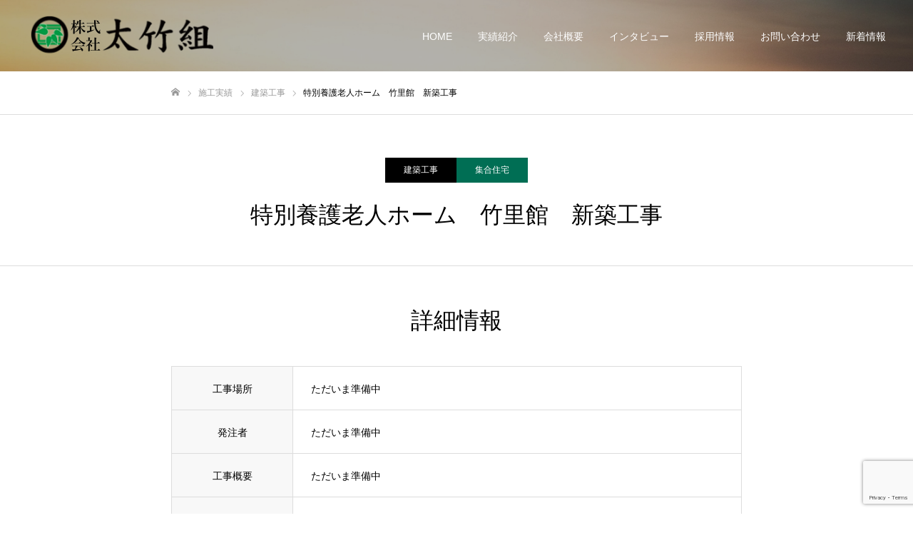

--- FILE ---
content_type: text/html; charset=UTF-8
request_url: https://o-takegumi.com/work/work-61/
body_size: 10728
content:
<!DOCTYPE html>
<html class="pc" lang="ja">
<head>
<meta charset="UTF-8">
<!--[if IE]><meta http-equiv="X-UA-Compatible" content="IE=edge"><![endif]-->
<meta name="viewport" content="width=device-width">
<meta name="format-detection" content="telephone=no">
<title>特別養護老人ホーム　竹里館　新築工事 | 株式会社太竹組 | 型枠工事に強い福岡県大牟田市の建設会社</title>
<meta name="description" content="株式会社太竹組は大牟田市の建設。型枠工事をメインに建築・土木・橋梁・足場工事全般まで請け負っています。随時、正社員を募集中。">
<link rel="pingback" href="https://o-takegumi.com/xmlrpc.php">
<link rel="shortcut icon" href="https://o-takegumi.com/wp-content/uploads/2021/04/fabi.png">
<meta name='robots' content='max-image-preview:large' />
<link rel="alternate" type="application/rss+xml" title="株式会社太竹組 | 型枠工事に強い福岡県大牟田市の建設会社 &raquo; フィード" href="https://o-takegumi.com/feed/" />
<link rel="alternate" type="application/rss+xml" title="株式会社太竹組 | 型枠工事に強い福岡県大牟田市の建設会社 &raquo; コメントフィード" href="https://o-takegumi.com/comments/feed/" />
<link rel="alternate" title="oEmbed (JSON)" type="application/json+oembed" href="https://o-takegumi.com/wp-json/oembed/1.0/embed?url=https%3A%2F%2Fo-takegumi.com%2Fwork%2Fwork-61%2F" />
<link rel="alternate" title="oEmbed (XML)" type="text/xml+oembed" href="https://o-takegumi.com/wp-json/oembed/1.0/embed?url=https%3A%2F%2Fo-takegumi.com%2Fwork%2Fwork-61%2F&#038;format=xml" />
<style id='wp-img-auto-sizes-contain-inline-css' type='text/css'>
img:is([sizes=auto i],[sizes^="auto," i]){contain-intrinsic-size:3000px 1500px}
/*# sourceURL=wp-img-auto-sizes-contain-inline-css */
</style>
<link rel='stylesheet' id='style-css' href='https://o-takegumi.com/wp-content/themes/fake_tcd074/style.css?ver=2.1' type='text/css' media='all' />
<style id='wp-block-library-inline-css' type='text/css'>
:root{--wp-block-synced-color:#7a00df;--wp-block-synced-color--rgb:122,0,223;--wp-bound-block-color:var(--wp-block-synced-color);--wp-editor-canvas-background:#ddd;--wp-admin-theme-color:#007cba;--wp-admin-theme-color--rgb:0,124,186;--wp-admin-theme-color-darker-10:#006ba1;--wp-admin-theme-color-darker-10--rgb:0,107,160.5;--wp-admin-theme-color-darker-20:#005a87;--wp-admin-theme-color-darker-20--rgb:0,90,135;--wp-admin-border-width-focus:2px}@media (min-resolution:192dpi){:root{--wp-admin-border-width-focus:1.5px}}.wp-element-button{cursor:pointer}:root .has-very-light-gray-background-color{background-color:#eee}:root .has-very-dark-gray-background-color{background-color:#313131}:root .has-very-light-gray-color{color:#eee}:root .has-very-dark-gray-color{color:#313131}:root .has-vivid-green-cyan-to-vivid-cyan-blue-gradient-background{background:linear-gradient(135deg,#00d084,#0693e3)}:root .has-purple-crush-gradient-background{background:linear-gradient(135deg,#34e2e4,#4721fb 50%,#ab1dfe)}:root .has-hazy-dawn-gradient-background{background:linear-gradient(135deg,#faaca8,#dad0ec)}:root .has-subdued-olive-gradient-background{background:linear-gradient(135deg,#fafae1,#67a671)}:root .has-atomic-cream-gradient-background{background:linear-gradient(135deg,#fdd79a,#004a59)}:root .has-nightshade-gradient-background{background:linear-gradient(135deg,#330968,#31cdcf)}:root .has-midnight-gradient-background{background:linear-gradient(135deg,#020381,#2874fc)}:root{--wp--preset--font-size--normal:16px;--wp--preset--font-size--huge:42px}.has-regular-font-size{font-size:1em}.has-larger-font-size{font-size:2.625em}.has-normal-font-size{font-size:var(--wp--preset--font-size--normal)}.has-huge-font-size{font-size:var(--wp--preset--font-size--huge)}.has-text-align-center{text-align:center}.has-text-align-left{text-align:left}.has-text-align-right{text-align:right}.has-fit-text{white-space:nowrap!important}#end-resizable-editor-section{display:none}.aligncenter{clear:both}.items-justified-left{justify-content:flex-start}.items-justified-center{justify-content:center}.items-justified-right{justify-content:flex-end}.items-justified-space-between{justify-content:space-between}.screen-reader-text{border:0;clip-path:inset(50%);height:1px;margin:-1px;overflow:hidden;padding:0;position:absolute;width:1px;word-wrap:normal!important}.screen-reader-text:focus{background-color:#ddd;clip-path:none;color:#444;display:block;font-size:1em;height:auto;left:5px;line-height:normal;padding:15px 23px 14px;text-decoration:none;top:5px;width:auto;z-index:100000}html :where(.has-border-color){border-style:solid}html :where([style*=border-top-color]){border-top-style:solid}html :where([style*=border-right-color]){border-right-style:solid}html :where([style*=border-bottom-color]){border-bottom-style:solid}html :where([style*=border-left-color]){border-left-style:solid}html :where([style*=border-width]){border-style:solid}html :where([style*=border-top-width]){border-top-style:solid}html :where([style*=border-right-width]){border-right-style:solid}html :where([style*=border-bottom-width]){border-bottom-style:solid}html :where([style*=border-left-width]){border-left-style:solid}html :where(img[class*=wp-image-]){height:auto;max-width:100%}:where(figure){margin:0 0 1em}html :where(.is-position-sticky){--wp-admin--admin-bar--position-offset:var(--wp-admin--admin-bar--height,0px)}@media screen and (max-width:600px){html :where(.is-position-sticky){--wp-admin--admin-bar--position-offset:0px}}

/*# sourceURL=wp-block-library-inline-css */
</style><style id='global-styles-inline-css' type='text/css'>
:root{--wp--preset--aspect-ratio--square: 1;--wp--preset--aspect-ratio--4-3: 4/3;--wp--preset--aspect-ratio--3-4: 3/4;--wp--preset--aspect-ratio--3-2: 3/2;--wp--preset--aspect-ratio--2-3: 2/3;--wp--preset--aspect-ratio--16-9: 16/9;--wp--preset--aspect-ratio--9-16: 9/16;--wp--preset--color--black: #000000;--wp--preset--color--cyan-bluish-gray: #abb8c3;--wp--preset--color--white: #ffffff;--wp--preset--color--pale-pink: #f78da7;--wp--preset--color--vivid-red: #cf2e2e;--wp--preset--color--luminous-vivid-orange: #ff6900;--wp--preset--color--luminous-vivid-amber: #fcb900;--wp--preset--color--light-green-cyan: #7bdcb5;--wp--preset--color--vivid-green-cyan: #00d084;--wp--preset--color--pale-cyan-blue: #8ed1fc;--wp--preset--color--vivid-cyan-blue: #0693e3;--wp--preset--color--vivid-purple: #9b51e0;--wp--preset--gradient--vivid-cyan-blue-to-vivid-purple: linear-gradient(135deg,rgb(6,147,227) 0%,rgb(155,81,224) 100%);--wp--preset--gradient--light-green-cyan-to-vivid-green-cyan: linear-gradient(135deg,rgb(122,220,180) 0%,rgb(0,208,130) 100%);--wp--preset--gradient--luminous-vivid-amber-to-luminous-vivid-orange: linear-gradient(135deg,rgb(252,185,0) 0%,rgb(255,105,0) 100%);--wp--preset--gradient--luminous-vivid-orange-to-vivid-red: linear-gradient(135deg,rgb(255,105,0) 0%,rgb(207,46,46) 100%);--wp--preset--gradient--very-light-gray-to-cyan-bluish-gray: linear-gradient(135deg,rgb(238,238,238) 0%,rgb(169,184,195) 100%);--wp--preset--gradient--cool-to-warm-spectrum: linear-gradient(135deg,rgb(74,234,220) 0%,rgb(151,120,209) 20%,rgb(207,42,186) 40%,rgb(238,44,130) 60%,rgb(251,105,98) 80%,rgb(254,248,76) 100%);--wp--preset--gradient--blush-light-purple: linear-gradient(135deg,rgb(255,206,236) 0%,rgb(152,150,240) 100%);--wp--preset--gradient--blush-bordeaux: linear-gradient(135deg,rgb(254,205,165) 0%,rgb(254,45,45) 50%,rgb(107,0,62) 100%);--wp--preset--gradient--luminous-dusk: linear-gradient(135deg,rgb(255,203,112) 0%,rgb(199,81,192) 50%,rgb(65,88,208) 100%);--wp--preset--gradient--pale-ocean: linear-gradient(135deg,rgb(255,245,203) 0%,rgb(182,227,212) 50%,rgb(51,167,181) 100%);--wp--preset--gradient--electric-grass: linear-gradient(135deg,rgb(202,248,128) 0%,rgb(113,206,126) 100%);--wp--preset--gradient--midnight: linear-gradient(135deg,rgb(2,3,129) 0%,rgb(40,116,252) 100%);--wp--preset--font-size--small: 13px;--wp--preset--font-size--medium: 20px;--wp--preset--font-size--large: 36px;--wp--preset--font-size--x-large: 42px;--wp--preset--spacing--20: 0.44rem;--wp--preset--spacing--30: 0.67rem;--wp--preset--spacing--40: 1rem;--wp--preset--spacing--50: 1.5rem;--wp--preset--spacing--60: 2.25rem;--wp--preset--spacing--70: 3.38rem;--wp--preset--spacing--80: 5.06rem;--wp--preset--shadow--natural: 6px 6px 9px rgba(0, 0, 0, 0.2);--wp--preset--shadow--deep: 12px 12px 50px rgba(0, 0, 0, 0.4);--wp--preset--shadow--sharp: 6px 6px 0px rgba(0, 0, 0, 0.2);--wp--preset--shadow--outlined: 6px 6px 0px -3px rgb(255, 255, 255), 6px 6px rgb(0, 0, 0);--wp--preset--shadow--crisp: 6px 6px 0px rgb(0, 0, 0);}:where(.is-layout-flex){gap: 0.5em;}:where(.is-layout-grid){gap: 0.5em;}body .is-layout-flex{display: flex;}.is-layout-flex{flex-wrap: wrap;align-items: center;}.is-layout-flex > :is(*, div){margin: 0;}body .is-layout-grid{display: grid;}.is-layout-grid > :is(*, div){margin: 0;}:where(.wp-block-columns.is-layout-flex){gap: 2em;}:where(.wp-block-columns.is-layout-grid){gap: 2em;}:where(.wp-block-post-template.is-layout-flex){gap: 1.25em;}:where(.wp-block-post-template.is-layout-grid){gap: 1.25em;}.has-black-color{color: var(--wp--preset--color--black) !important;}.has-cyan-bluish-gray-color{color: var(--wp--preset--color--cyan-bluish-gray) !important;}.has-white-color{color: var(--wp--preset--color--white) !important;}.has-pale-pink-color{color: var(--wp--preset--color--pale-pink) !important;}.has-vivid-red-color{color: var(--wp--preset--color--vivid-red) !important;}.has-luminous-vivid-orange-color{color: var(--wp--preset--color--luminous-vivid-orange) !important;}.has-luminous-vivid-amber-color{color: var(--wp--preset--color--luminous-vivid-amber) !important;}.has-light-green-cyan-color{color: var(--wp--preset--color--light-green-cyan) !important;}.has-vivid-green-cyan-color{color: var(--wp--preset--color--vivid-green-cyan) !important;}.has-pale-cyan-blue-color{color: var(--wp--preset--color--pale-cyan-blue) !important;}.has-vivid-cyan-blue-color{color: var(--wp--preset--color--vivid-cyan-blue) !important;}.has-vivid-purple-color{color: var(--wp--preset--color--vivid-purple) !important;}.has-black-background-color{background-color: var(--wp--preset--color--black) !important;}.has-cyan-bluish-gray-background-color{background-color: var(--wp--preset--color--cyan-bluish-gray) !important;}.has-white-background-color{background-color: var(--wp--preset--color--white) !important;}.has-pale-pink-background-color{background-color: var(--wp--preset--color--pale-pink) !important;}.has-vivid-red-background-color{background-color: var(--wp--preset--color--vivid-red) !important;}.has-luminous-vivid-orange-background-color{background-color: var(--wp--preset--color--luminous-vivid-orange) !important;}.has-luminous-vivid-amber-background-color{background-color: var(--wp--preset--color--luminous-vivid-amber) !important;}.has-light-green-cyan-background-color{background-color: var(--wp--preset--color--light-green-cyan) !important;}.has-vivid-green-cyan-background-color{background-color: var(--wp--preset--color--vivid-green-cyan) !important;}.has-pale-cyan-blue-background-color{background-color: var(--wp--preset--color--pale-cyan-blue) !important;}.has-vivid-cyan-blue-background-color{background-color: var(--wp--preset--color--vivid-cyan-blue) !important;}.has-vivid-purple-background-color{background-color: var(--wp--preset--color--vivid-purple) !important;}.has-black-border-color{border-color: var(--wp--preset--color--black) !important;}.has-cyan-bluish-gray-border-color{border-color: var(--wp--preset--color--cyan-bluish-gray) !important;}.has-white-border-color{border-color: var(--wp--preset--color--white) !important;}.has-pale-pink-border-color{border-color: var(--wp--preset--color--pale-pink) !important;}.has-vivid-red-border-color{border-color: var(--wp--preset--color--vivid-red) !important;}.has-luminous-vivid-orange-border-color{border-color: var(--wp--preset--color--luminous-vivid-orange) !important;}.has-luminous-vivid-amber-border-color{border-color: var(--wp--preset--color--luminous-vivid-amber) !important;}.has-light-green-cyan-border-color{border-color: var(--wp--preset--color--light-green-cyan) !important;}.has-vivid-green-cyan-border-color{border-color: var(--wp--preset--color--vivid-green-cyan) !important;}.has-pale-cyan-blue-border-color{border-color: var(--wp--preset--color--pale-cyan-blue) !important;}.has-vivid-cyan-blue-border-color{border-color: var(--wp--preset--color--vivid-cyan-blue) !important;}.has-vivid-purple-border-color{border-color: var(--wp--preset--color--vivid-purple) !important;}.has-vivid-cyan-blue-to-vivid-purple-gradient-background{background: var(--wp--preset--gradient--vivid-cyan-blue-to-vivid-purple) !important;}.has-light-green-cyan-to-vivid-green-cyan-gradient-background{background: var(--wp--preset--gradient--light-green-cyan-to-vivid-green-cyan) !important;}.has-luminous-vivid-amber-to-luminous-vivid-orange-gradient-background{background: var(--wp--preset--gradient--luminous-vivid-amber-to-luminous-vivid-orange) !important;}.has-luminous-vivid-orange-to-vivid-red-gradient-background{background: var(--wp--preset--gradient--luminous-vivid-orange-to-vivid-red) !important;}.has-very-light-gray-to-cyan-bluish-gray-gradient-background{background: var(--wp--preset--gradient--very-light-gray-to-cyan-bluish-gray) !important;}.has-cool-to-warm-spectrum-gradient-background{background: var(--wp--preset--gradient--cool-to-warm-spectrum) !important;}.has-blush-light-purple-gradient-background{background: var(--wp--preset--gradient--blush-light-purple) !important;}.has-blush-bordeaux-gradient-background{background: var(--wp--preset--gradient--blush-bordeaux) !important;}.has-luminous-dusk-gradient-background{background: var(--wp--preset--gradient--luminous-dusk) !important;}.has-pale-ocean-gradient-background{background: var(--wp--preset--gradient--pale-ocean) !important;}.has-electric-grass-gradient-background{background: var(--wp--preset--gradient--electric-grass) !important;}.has-midnight-gradient-background{background: var(--wp--preset--gradient--midnight) !important;}.has-small-font-size{font-size: var(--wp--preset--font-size--small) !important;}.has-medium-font-size{font-size: var(--wp--preset--font-size--medium) !important;}.has-large-font-size{font-size: var(--wp--preset--font-size--large) !important;}.has-x-large-font-size{font-size: var(--wp--preset--font-size--x-large) !important;}
/*# sourceURL=global-styles-inline-css */
</style>

<style id='classic-theme-styles-inline-css' type='text/css'>
/*! This file is auto-generated */
.wp-block-button__link{color:#fff;background-color:#32373c;border-radius:9999px;box-shadow:none;text-decoration:none;padding:calc(.667em + 2px) calc(1.333em + 2px);font-size:1.125em}.wp-block-file__button{background:#32373c;color:#fff;text-decoration:none}
/*# sourceURL=/wp-includes/css/classic-themes.min.css */
</style>
<link rel='stylesheet' id='contact-form-7-css' href='https://o-takegumi.com/wp-content/plugins/contact-form-7/includes/css/styles.css?ver=6.1.4' type='text/css' media='all' />
<script type="text/javascript" src="https://o-takegumi.com/wp-includes/js/jquery/jquery.min.js?ver=3.7.1" id="jquery-core-js"></script>
<script type="text/javascript" src="https://o-takegumi.com/wp-includes/js/jquery/jquery-migrate.min.js?ver=3.4.1" id="jquery-migrate-js"></script>
<link rel="https://api.w.org/" href="https://o-takegumi.com/wp-json/" /><link rel="canonical" href="https://o-takegumi.com/work/work-61/" />
<link rel='shortlink' href='https://o-takegumi.com/?p=316' />

<link rel="stylesheet" href="https://o-takegumi.com/wp-content/themes/fake_tcd074/css/design-plus.css?ver=2.1">
<link rel="stylesheet" href="https://o-takegumi.com/wp-content/themes/fake_tcd074/css/sns-botton.css?ver=2.1">
<link rel="stylesheet" media="screen and (max-width:1050px)" href="https://o-takegumi.com/wp-content/themes/fake_tcd074/css/responsive.css?ver=2.1">
<link rel="stylesheet" media="screen and (max-width:1050px)" href="https://o-takegumi.com/wp-content/themes/fake_tcd074/css/footer-bar.css?ver=2.1">

<script src="https://o-takegumi.com/wp-content/themes/fake_tcd074/js/jquery.easing.1.4.js?ver=2.1"></script>
<script src="https://o-takegumi.com/wp-content/themes/fake_tcd074/js/jscript.js?ver=2.1"></script>
<script src="https://o-takegumi.com/wp-content/themes/fake_tcd074/js/comment.js?ver=2.1"></script>

<link rel="stylesheet" href="https://o-takegumi.com/wp-content/themes/fake_tcd074/js/simplebar.css?ver=2.1">
<script src="https://o-takegumi.com/wp-content/themes/fake_tcd074/js/simplebar.min.js?ver=2.1"></script>



<style type="text/css">

body, input, textarea { font-family: "Hiragino Sans", "ヒラギノ角ゴ ProN", "Hiragino Kaku Gothic ProN", "游ゴシック", YuGothic, "メイリオ", Meiryo, sans-serif; }

.rich_font, .p-vertical { font-family: "Times New Roman" , "游明朝" , "Yu Mincho" , "游明朝体" , "YuMincho" , "ヒラギノ明朝 Pro W3" , "Hiragino Mincho Pro" , "HiraMinProN-W3" , "HGS明朝E" , "ＭＳ Ｐ明朝" , "MS PMincho" , serif; font-weight:500; }

.rich_font_type1 { font-family: Arial, "Hiragino Kaku Gothic ProN", "ヒラギノ角ゴ ProN W3", "メイリオ", Meiryo, sans-serif; }
.rich_font_type2 { font-family: "Hiragino Sans", "ヒラギノ角ゴ ProN", "Hiragino Kaku Gothic ProN", "游ゴシック", YuGothic, "メイリオ", Meiryo, sans-serif; font-weight:500; }
.rich_font_type3 { font-family: "Times New Roman" , "游明朝" , "Yu Mincho" , "游明朝体" , "YuMincho" , "ヒラギノ明朝 Pro W3" , "Hiragino Mincho Pro" , "HiraMinProN-W3" , "HGS明朝E" , "ＭＳ Ｐ明朝" , "MS PMincho" , serif; font-weight:500; }

.post_content, #next_prev_post { font-family: "Hiragino Sans", "ヒラギノ角ゴ ProN", "Hiragino Kaku Gothic ProN", "游ゴシック", YuGothic, "メイリオ", Meiryo, sans-serif; }

#header, #header a, #menu_button:before { color:#ffffff; }
#header a:hover, #menu_button:hover:before { color:rgba(255,255,255,0.5); }
#header.active, .header_fix #header, .header_fix_mobile #header {
  color:#000000;
  background:rgba(255,255,255,0.9);
}
#header.active a, .header_fix #header a, .header_fix_mobile #header a, .header_fix_mobile #menu_button:before { color:#000000; }
#header.active a:hover, .header_fix #header a:hover, .header_fix_mobile #header a:hover, .header_fix_mobile #menu_button:hover:before { color:#999999; }
@media screen and (max-width:1050px) {
  #header {
    color:#000000;
    background:rgba(255,255,255,0.9);
  }
  #header a, #menu_button:before { color:#000000; }
  #header a:hover, #menu_button:hover:before { color:#999999; }
}
#header_logo .desc{ font-size: 14px; }

#global_menu > ul > li > a { color:#ffffff; }
#global_menu > ul > li > a:hover { color:rgba(255,255,255,0.5); }
#global_menu > ul > li a.active, #global_menu > ul > li.active_button > a { color:#999999; }
#global_menu ul ul a { color:#FFFFFF !important; background:#000000; }
#global_menu ul ul a:hover { background:#333333; }

#drawer_menu { background:#222222; }
#mobile_menu a { color:#ffffff; background:#222222; border-bottom:1px solid #444444; }
#mobile_menu li li a { background:#333333; }
#mobile_menu a:hover, #drawer_menu .close_button:hover, #mobile_menu .child_menu_button:hover { color:#ffffff; background:#ff4b54; }

.megamenu_blog_list { background:#000000; }
.megamenu_blog_list_inner { border-color:rgba(255,255,255,0.3); }
.megamenu_blog_list .menu_area a, .megamenu_blog_list .menu_area a:hover, .megamenu_blog_list .menu_area li.active a, .megamenu_blog_list .post_list li .title { color:#ffffff !important; }
.megamenu_blog_list .menu_area a:hover, .megamenu_blog_list .menu_area li.active a, .megamenu_blog_list .post_list { background:#333333; }
.megamenu_blog_list .post_list li .overlay {
  background: -webkit-linear-gradient(top, transparent, rgba(0,0,0,0.5));
  background: linear-gradient(to bottom, transparent, rgba(0,0,0,0.5));
}
#footer_banner .item1 a { color:#ffffff !important; }
#footer_banner .item1 .title { font-size:24px; }
#footer_banner .item1 .desc { font-size:14px; }
#footer_banner .item1 .overlay { background:rgba(0,0,0,0.3); }
@media screen and (max-width:650px) {
  #footer_banner .item1 .title { font-size:20px; }
  #footer_banner .item1 .desc { font-size:12px; }
}
#footer_banner .item2 a { color:#ffffff !important; }
#footer_banner .item2 .title { font-size:24px; }
#footer_banner .item2 .desc { font-size:14px; }
#footer_banner .item2 .overlay { background:rgba(0,0,0,0.3); }
@media screen and (max-width:650px) {
  #footer_banner .item2 .title { font-size:20px; }
  #footer_banner .item2 .desc { font-size:12px; }
}
#footer_banner .item3 a { color:#ffffff !important; }
#footer_banner .item3 .title { font-size:24px; }
#footer_banner .item3 .desc { font-size:14px; }
#footer_banner .item3 .overlay { background:rgba(0,0,0,0.3); }
@media screen and (max-width:650px) {
  #footer_banner .item3 .title { font-size:20px; }
  #footer_banner .item3 .desc { font-size:12px; }
}
#footer_banner .item4 a { color:#ffffff !important; }
#footer_banner .item4 .title { font-size:24px; }
#footer_banner .item4 .desc { font-size:14px; }
#footer_banner .item4 .overlay { background:rgba(0,0,0,0.3); }
@media screen and (max-width:650px) {
  #footer_banner .item4 .title { font-size:20px; }
  #footer_banner .item4 .desc { font-size:12px; }
}
.work_list .item .title { font-size:16px; }
.work_list .category {
  font-size:14px; color:#ffffff;
  background: -webkit-linear-gradient(top, transparent, rgba(0,0,0,0.7));
  background: linear-gradient(to bottom, transparent, rgba(0,0,0,0.7));
}
@media screen and (max-width:650px) {
  .work_list .item .title { font-size:14px; }
  .work_list .category { font-size:12px; }
}
body.single .post_content { font-size:16px; }
#page_header_catch .catch { font-size:50px; color:#FFFFFF; }
#page_header_catch .desc { font-size:16px; color:#FFFFFF; }
#tab_button_list li span { font-size:14px; }
#archive_catch h2 { font-size:30px; }
#blog_list .title { font-size:26px; }
#blog_list .excerpt { font-size:16px; }
#blog_list a .title_area { color:#ffffff !important; }
#blog_list a:hover .title_area { color:#cccccc !important; }
#blog_list .category a, #single_category a { color:#FFFFFF; background:#000000; }
#blog_list .category a:hover, #single_category a:hover { color:#FFFFFF; background:#333333; }
#blog_list .overlay {
  background: -webkit-linear-gradient(top, transparent, rgba(0,0,0,0.5));
  background: linear-gradient(to bottom, transparent, rgba(0,0,0,0.5));
}
#post_title_area .title { font-size:32px; }
@media screen and (max-width:650px) {
  body.single .post_content { font-size:14px; }
  #page_header_catch .catch { font-size:30px; }
  #page_header_catch .desc { font-size:14px; }
  #tab_button_list li span { font-size:12px; }
  #archive_catch h2 { font-size:20px; }
  #blog_list .title { font-size:20px; }
  #blog_list .excerpt { font-size:13px; }
  #post_title_area .title { font-size:20px; }
  #related_post .headline { font-size:16px; }
}
#single_work_title_area .category li.parent a { color:#FFFFFF; background:#000000; }
#single_work_title_area .category li.parent a:hover { color:#FFFFFF; background:#999999; }
#single_work_title_area .category li.child a { background:#006e54; }
#single_work_title_area .category li.child a:hover { background:#00aa77; }
#single_work_title_area .title { font-size:32px; }
#article .post_content { font-size:16px; }
#related_work_list .headline { font-size:22px; }
.work_content_1 .single_work_catch { color:#000000; font-size:32px; }
@media screen and (max-width:650px) {
  #single_work_title_area .title { font-size:20px; }
  #article .post_content { font-size:14px; }
  #related_work_list .headline { font-size:16px; }
.work_content_1 .single_work_catch { font-size:21px; }
}

.author_profile a.avatar img, .animate_image img, .animate_background .image {
  width:100%; height:auto;
  -webkit-transition: transform  0.75s ease;
  transition: transform  0.75s ease;
}
.author_profile a.avatar:hover img, .animate_image:hover img, .animate_background:hover .image {
  -webkit-transform: scale(1.2);
  transform: scale(1.2);
}




a { color:#000; }

#comment_headline, .tcd_category_list a:hover, .tcd_category_list .child_menu_button:hover, .side_headline, #faq_category li a:hover, #faq_category li.active a, #archive_service .bottom_area .sub_category li a:hover,
  #side_service_category_list a:hover, #side_service_category_list li.active > a, #side_faq_category_list a:hover, #side_faq_category_list li.active a, #side_staff_list a:hover, #side_staff_list li.active a, .cf_data_list li a:hover,
    #side_campaign_category_list a:hover, #side_campaign_category_list li.active a, #side_clinic_list a:hover, #side_clinic_list li.active a
{ color: #000000; }

#index_slider .search_button:hover input, #return_top a, #comment_tab li a:hover, #comment_tab li.active a, #comment_header #comment_closed p, #submit_comment:hover, #cancel_comment_reply a:hover, #p_readmore .button:hover,
  #wp-calendar td a:hover, #p_readmore .button, .page_navi span.current, .page_navi a:hover, #post_pagination p, #post_pagination a:hover, .c-pw__btn:hover
{ background-color: #000000; }

#guest_info input:focus, #comment_textarea textarea:focus, .c-pw__box-input:focus, .page_navi span.current, .page_navi a:hover, #post_pagination p, #post_pagination a:hover
{ border-color: #000000; }

#comment_tab li.active a:after, #comment_header #comment_closed p:after
{ border-color:#000000 transparent transparent transparent; }


#footer a:hover, .cardlink_title a:hover, #related_post .item a:hover, .comment a:hover, .comment_form_wrapper a:hover,
  #bread_crumb a:hover, #bread_crumb li.home a:hover:after, .author_profile a:hover, .author_profile .author_link li a:hover:before, #post_meta_bottom a:hover,
    #recent_news a.link:hover, #recent_news .link:hover:after, #recent_news li a:hover .title, #searchform .submit_button:hover:before, .styled_post_list1 a:hover .title_area, .styled_post_list1 a:hover .date, .p-dropdown__title:hover:after, .p-dropdown__list li a:hover
{ color: #333333; }
#post_pagination a:hover, #p_readmore .button:hover, #return_top a:hover
{ background-color: #333333; }
.post_content a, .custom-html-widget a { color: #1e73be; }
.post_content a:hover, .custom-html-widget a:hover { color:#999999; }


</style>

</head>
<body id="body" class="wp-singular work-template-default single single-work postid-316 wp-theme-fake_tcd074 hide_desc_mobile">


<div id="container">

 <header id="header" class="animate_pc">

  <div id="header_logo">
   
<h2 class="logo">
 <a href="https://o-takegumi.com/" title="株式会社太竹組 | 型枠工事に強い福岡県大牟田市の建設会社">
    <img class="pc_logo_image type1" src="https://o-takegumi.com/wp-content/uploads/2021/05/hp_logo_p.png?1769932807" alt="株式会社太竹組 | 型枠工事に強い福岡県大牟田市の建設会社" title="株式会社太竹組 | 型枠工事に強い福岡県大牟田市の建設会社" width="265" height="60" />
  <img class="pc_logo_image type2" src="https://o-takegumi.com/wp-content/uploads/2021/05/hp_logo_p.png?1769932807" alt="株式会社太竹組 | 型枠工事に強い福岡県大牟田市の建設会社" title="株式会社太竹組 | 型枠工事に強い福岡県大牟田市の建設会社" width="265" height="60" />
      <img class="mobile_logo_image" src="https://o-takegumi.com/wp-content/uploads/2021/05/hp_logo_p.png?1769932807" alt="株式会社太竹組 | 型枠工事に強い福岡県大牟田市の建設会社" title="株式会社太竹組 | 型枠工事に強い福岡県大牟田市の建設会社" width="133" height="30" />
   </a>
</h2>

     </div>

    <a href="#" id="menu_button"><span>メニュー</span></a>
  
    <nav id="global_menu">
   <ul id="menu-%e3%82%b0%e3%83%ad%e3%83%bc%e3%83%90%e3%83%ab%e3%83%a1%e3%83%8b%e3%83%a5%e3%83%bc" class="menu"><li id="menu-item-60" class="menu-item menu-item-type-custom menu-item-object-custom menu-item-home menu-item-60"><a href="https://o-takegumi.com/">HOME</a></li>
<li id="menu-item-59" class="menu-item menu-item-type-custom menu-item-object-custom menu-item-59"><a href="https://o-takegumi.com/work/">実績紹介</a></li>
<li id="menu-item-63" class="menu-item menu-item-type-post_type menu-item-object-page menu-item-63"><a href="https://o-takegumi.com/company/">会社概要</a></li>
<li id="menu-item-202" class="menu-item menu-item-type-post_type menu-item-object-page menu-item-202"><a href="https://o-takegumi.com/interview/">インタビュー</a></li>
<li id="menu-item-152" class="menu-item menu-item-type-post_type menu-item-object-page menu-item-152"><a href="https://o-takegumi.com/employment/">採用情報</a></li>
<li id="menu-item-61" class="menu-item menu-item-type-post_type menu-item-object-page menu-item-61"><a href="https://o-takegumi.com/contact/">お問い合わせ</a></li>
<li id="menu-item-180" class="menu-item menu-item-type-custom menu-item-object-custom menu-item-180"><a href="https://o-takegumi.com/news/">新着情報</a></li>
</ul>  </nav>
  
  <div class="megamenu_blog_list" id="js-megamenu27">
 <div class="megamenu_blog_list_inner clearfix">
  <ul class="menu_area">
   <br />
<b>Warning</b>:  Undefined array key 27 in <b>/home/primera/o-takegumi.com/public_html/wp-content/themes/fake_tcd074/functions/menu.php</b> on line <b>31</b><br />
<br />
<b>Warning</b>:  foreach() argument must be of type array|object, null given in <b>/home/primera/o-takegumi.com/public_html/wp-content/themes/fake_tcd074/functions/menu.php</b> on line <b>31</b><br />
  </ul>
  <div class="post_list_area">
   <br />
<b>Warning</b>:  Undefined array key 27 in <b>/home/primera/o-takegumi.com/public_html/wp-content/themes/fake_tcd074/functions/menu.php</b> on line <b>42</b><br />
<br />
<b>Warning</b>:  foreach() argument must be of type array|object, null given in <b>/home/primera/o-takegumi.com/public_html/wp-content/themes/fake_tcd074/functions/menu.php</b> on line <b>42</b><br />
  </div><!-- END post_list_area -->
 </div>
</div>

 </header>

 

<div id="page_header" class="small" style="background:url(https://o-takegumi.com/wp-content/uploads/2021/05/tes1.jpg) no-repeat center top; background-size:cover;">
 <div class="overlay" style="background:rgba(0,0,0,0.3);"></div></div>

<div id="bread_crumb">

<ul class="clearfix" itemscope itemtype="http://schema.org/BreadcrumbList">
 <li itemprop="itemListElement" itemscope itemtype="http://schema.org/ListItem" class="home"><a itemprop="item" href="https://o-takegumi.com/"><span itemprop="name">ホーム</span></a><meta itemprop="position" content="1"></li>
 <li itemprop="itemListElement" itemscope itemtype="http://schema.org/ListItem"><a itemprop="item" href="https://o-takegumi.com/work/"><span itemprop="name">施工実績</span></a><meta itemprop="position" content="2"></li>
  <li itemprop="itemListElement" itemscope itemtype="http://schema.org/ListItem" class="category">
  <a itemprop="item" href="https://o-takegumi.com/landmark/kenchiku/"><span itemprop="name">建築工事</span></a>
  <meta itemprop="position" content="3">
 </li>
  <li class="last" itemprop="itemListElement" itemscope itemtype="http://schema.org/ListItem"><span itemprop="name">特別養護老人ホーム　竹里館　新築工事</span><meta itemprop="position" content="4"></li>
</ul>

</div>

<div id="single_work_title_area">
  <ul class="category clearfix">
    <li class="parent"><a href="https://o-takegumi.com/landmark/kenchiku/">建築工事</a></li>
      <li class="child"><a href="https://o-takegumi.com/area/housing/">集合住宅</a></li>
   </ul>
  <h1 class="title rich_font entry-title">特別養護老人ホーム　竹里館　新築工事</h1>
</div>

<div id="main_contents" class="clearfix">

 
 <article id="article">
  <div class="work_content work_content_1">
   <h3 class="single_work_catch rich_font"><span>詳細情報</span></h3>
   <div class="work_data_list">
    <dl class="clearfix">
     <dt><span>工事場所</span></dt>
     <dd><span>ただいま準備中</span></dt>
     <dt><span>発注者</span></dt>
     <dd><span>ただいま準備中</span></dt>
     <dt><span>工事概要</span></dt>
     <dd><span>ただいま準備中</span></dt>
     <dt><span>工期</span></dt>
     <dd><span>ただいま準備中</span></dt>
    </dl>
   </div>
  </div>
    <div id="next_prev_post2" class="clearfix">
   <div class="item prev_post clearfix">
 <a class="animate_background" style="background:none;" href="https://o-takegumi.com/work/work-60/">
  <div class="image_wrap">
   <div class="image_wrap_inner">
    <div class="image" style="background:url(https://o-takegumi.com/wp-content/uploads/2023/09/kentiku-250x250.jpg) no-repeat center center; background-size:cover;"></div>
   </div>
  </div>
  <div class="title_area">
   <p class="title"><span>大牟田市新地町公営住宅　増築工事</span></p>
  </div>
 </a>
</div>
<div class="item next_post clearfix">
 <a class="animate_background" style="background:none;" href="https://o-takegumi.com/work/work-62/">
  <div class="image_wrap">
   <div class="image_wrap_inner">
    <div class="image" style="background:url(https://o-takegumi.com/wp-content/uploads/2023/09/kentiku-250x250.jpg) no-repeat center center; background-size:cover;"></div>
   </div>
  </div>
  <div class="title_area">
   <p class="title"><span>筑後デンタル社屋　新築工事</span></p>
  </div>
 </a>
</div>
  </div>
  
 </article><!-- END #article -->

 
  <div id="related_work_list">
    <h3 class="headline">建築工事</h3>
    <div class="work_list clearfix">
      <article class="item">
    <a class="link animate_background" style="background:none;" href="https://o-takegumi.com/work/work-95/">
     <div class="image_wrap">
      <div class="image_wrap_inner">
              <div class="category">
        <span>商業施設・店舗</span>       </div>
              <div class="image" style="background:url(https://o-takegumi.com/wp-content/uploads/2023/09/kentiku-520x520.jpg) no-repeat center center; background-size:cover;"></div>
      </div>
     </div>
     <h3 class="title"><span>鳥栖拠点計画工事</span></h3>
    </a>
   </article>
      <article class="item">
    <a class="link animate_background" style="background:none;" href="https://o-takegumi.com/work/work-94/">
     <div class="image_wrap">
      <div class="image_wrap_inner">
              <div class="category">
        <span>生産・流通施設</span>       </div>
              <div class="image" style="background:url(https://o-takegumi.com/wp-content/uploads/2023/09/kentiku-520x520.jpg) no-repeat center center; background-size:cover;"></div>
      </div>
     </div>
     <h3 class="title"><span>大牟田運送(株)物流倉庫（2期）新築工事</span></h3>
    </a>
   </article>
      <article class="item">
    <a class="link animate_background" style="background:none;" href="https://o-takegumi.com/work/work-93/">
     <div class="image_wrap">
      <div class="image_wrap_inner">
              <div class="category">
        <span>医療・福祉施設</span>       </div>
              <div class="image" style="background:url(https://o-takegumi.com/wp-content/uploads/2023/09/kentiku-520x520.jpg) no-repeat center center; background-size:cover;"></div>
      </div>
     </div>
     <h3 class="title"><span>大牟田天領病院新棟増築工事</span></h3>
    </a>
   </article>
      <article class="item">
    <a class="link animate_background" style="background:none;" href="https://o-takegumi.com/work/work-92/">
     <div class="image_wrap">
      <div class="image_wrap_inner">
              <div class="category">
        <span>教育・研究施設</span>       </div>
              <div class="image" style="background:url(https://o-takegumi.com/wp-content/uploads/2023/09/kentiku-520x520.jpg) no-repeat center center; background-size:cover;"></div>
      </div>
     </div>
     <h3 class="title"><span>統合小学校（みやま市高田町）建築主体工事</span></h3>
    </a>
   </article>
      <article class="item">
    <a class="link animate_background" style="background:none;" href="https://o-takegumi.com/work/work-91/">
     <div class="image_wrap">
      <div class="image_wrap_inner">
              <div class="category">
        <span>生産・流通施設</span>       </div>
              <div class="image" style="background:url(https://o-takegumi.com/wp-content/uploads/2023/09/kentiku-520x520.jpg) no-repeat center center; background-size:cover;"></div>
      </div>
     </div>
     <h3 class="title"><span>シギヤマ家具工業柳川倉庫（2期）　新築工事</span></h3>
    </a>
   </article>
      <article class="item">
    <a class="link animate_background" style="background:none;" href="https://o-takegumi.com/work/work-90/">
     <div class="image_wrap">
      <div class="image_wrap_inner">
              <div class="category">
        <span>教育・研究施設</span>       </div>
              <div class="image" style="background:url(https://o-takegumi.com/wp-content/uploads/2023/09/kentiku-520x520.jpg) no-repeat center center; background-size:cover;"></div>
      </div>
     </div>
     <h3 class="title"><span>有明学園　体育館　新築工事</span></h3>
    </a>
   </article>
     </div><!-- END .work_list -->
   </div><!-- END #related_post -->
 
</div><!-- END #main_contents -->


 <footer id="footer">

  <div id="footer_inner">

      <div id="footer_banner" class="clearfix">
        <div class="item item1">
          <a class="link animate_background" href="https://o-takegumi.com/work/">
           <div class="caption">
              <h3 class="title rich_font">実績紹介</h3>
                     <p class="desc">Work</p>
             </div>
            <div class="overlay"></div>
            <div class="image" style="background:url(https://o-takegumi.com/wp-content/uploads/2021/04/samp2.jpg) no-repeat center center; background-size:cover;"></div>
     </a>
    </div>
        <div class="item item2">
          <a class="link animate_background" href="https://o-takegumi.com/employment/">
           <div class="caption">
              <h3 class="title rich_font">採用情報</h3>
                     <p class="desc">Recruit</p>
             </div>
            <div class="overlay"></div>
            <div class="image" style="background:url(https://o-takegumi.com/wp-content/uploads/2021/04/saiyo.jpg) no-repeat center center; background-size:cover;"></div>
     </a>
    </div>
        <div class="item item3">
          <a class="link animate_background" href="https://o-takegumi.com/company/">
           <div class="caption">
              <h3 class="title rich_font">企業情報</h3>
                     <p class="desc">Company</p>
             </div>
            <div class="overlay"></div>
            <div class="image" style="background:url(https://o-takegumi.com/wp-content/uploads/2021/04/samp1.jpg) no-repeat center center; background-size:cover;"></div>
     </a>
    </div>
        <div class="item item4">
          <a class="link animate_background" href="https://o-takegumi.com/contact/">
           <div class="caption">
              <h3 class="title rich_font">お問い合わせ</h3>
                     <p class="desc">Contact</p>
             </div>
            <div class="overlay"></div>
            <div class="image" style="background:url(https://o-takegumi.com/wp-content/uploads/2021/08/otoiawase-b.jpg) no-repeat center center; background-size:cover;"></div>
     </a>
    </div>
       </div><!-- END #footer_banner -->
   
      <div id="footer_logo">
    
<h3 class="logo">
 <a href="https://o-takegumi.com/" title="株式会社太竹組 | 型枠工事に強い福岡県大牟田市の建設会社">
    <img class="pc_logo_image" src="https://o-takegumi.com/wp-content/uploads/2021/05/hp_logo_p.png?1769932807" alt="株式会社太竹組 | 型枠工事に強い福岡県大牟田市の建設会社" title="株式会社太竹組 | 型枠工事に強い福岡県大牟田市の建設会社" width="133" height="30" />
      <img class="mobile_logo_image" src="https://o-takegumi.com/wp-content/uploads/2021/05/hp_logo_p.png?1769932807" alt="株式会社太竹組 | 型枠工事に強い福岡県大牟田市の建設会社" title="株式会社太竹組 | 型枠工事に強い福岡県大牟田市の建設会社" width="133" height="30" />
   </a>
</h3>

   </div>
   
      <div id="footer_information">
    <p>〒836-0002 福岡県大牟田市大字岬2877-2<br />
TEL：0944-85-9678<br />
FAX：0944-85-9695</p>
   </div>
   
         <ul id="footer_social_link" class="clearfix">
    <li class="facebook"><a href="https://www.facebook.com/ohtakegumi/" rel="nofollow" target="_blank" title="Facebook"><span>Facebook</span></a></li>                    <li class="contact"><a href="https://o-takegumi.com/contact/" rel="nofollow" target="_blank" title="Contact"><span>Contact</span></a></li>    <li class="rss"><a href="https://o-takegumi.com/feed/" rel="nofollow" target="_blank" title="RSS"><span>RSS</span></a></li>   </ul>
   
  </div><!-- END #footer_inner -->

      <div id="footer_menu" class="footer_menu">
   <ul id="menu-%e3%83%95%e3%83%83%e3%82%bf%e3%83%bc%e3%83%a1%e3%83%8b%e3%83%a5%e3%83%bc" class="menu"><li id="menu-item-70" class="menu-item menu-item-type-custom menu-item-object-custom menu-item-home menu-item-70"><a href="https://o-takegumi.com/">HOME</a></li>
<li id="menu-item-69" class="menu-item menu-item-type-custom menu-item-object-custom menu-item-69"><a href="https://o-takegumi.com/work/">実績紹介</a></li>
<li id="menu-item-67" class="menu-item menu-item-type-post_type menu-item-object-page menu-item-67"><a href="https://o-takegumi.com/company/">会社概要</a></li>
<li id="menu-item-203" class="menu-item menu-item-type-post_type menu-item-object-page menu-item-203"><a href="https://o-takegumi.com/interview/">インタビュー</a></li>
<li id="menu-item-68" class="menu-item menu-item-type-post_type menu-item-object-page menu-item-68"><a href="https://o-takegumi.com/employment/">採用情報</a></li>
<li id="menu-item-64" class="menu-item menu-item-type-post_type menu-item-object-page menu-item-64"><a href="https://o-takegumi.com/contact/">お問い合わせ</a></li>
<li id="menu-item-181" class="menu-item menu-item-type-custom menu-item-object-custom menu-item-181"><a href="https://o-takegumi.com/news/">新着情報</a></li>
<li id="menu-item-65" class="menu-item menu-item-type-post_type menu-item-object-page menu-item-65"><a href="https://o-takegumi.com/sitemaps/">サイトマップ</a></li>
<li id="menu-item-161" class="menu-item menu-item-type-post_type menu-item-object-page menu-item-privacy-policy menu-item-161"><a rel="privacy-policy" href="https://o-takegumi.com/privacy-policy/">プライバシーポリシー</a></li>
</ul>  </div>
  
  <div id="return_top">
   <a href="#body"><span>PAGE TOP</span></a>
  </div>

  <p id="copyright" style="background:#000000; color:#FFFFFF;">Copyright © 2021株式会社太竹組</p>

 </footer><!-- END #footer_bottom -->

 
</div><!-- #container -->

<div id="drawer_menu">
  <nav>
  <ul id="mobile_menu" class="menu"><li class="menu-item menu-item-type-custom menu-item-object-custom menu-item-home menu-item-60"><a href="https://o-takegumi.com/">HOME</a></li>
<li class="menu-item menu-item-type-custom menu-item-object-custom menu-item-59"><a href="https://o-takegumi.com/work/">実績紹介</a></li>
<li class="menu-item menu-item-type-post_type menu-item-object-page menu-item-63"><a href="https://o-takegumi.com/company/">会社概要</a></li>
<li class="menu-item menu-item-type-post_type menu-item-object-page menu-item-202"><a href="https://o-takegumi.com/interview/">インタビュー</a></li>
<li class="menu-item menu-item-type-post_type menu-item-object-page menu-item-152"><a href="https://o-takegumi.com/employment/">採用情報</a></li>
<li class="menu-item menu-item-type-post_type menu-item-object-page menu-item-61"><a href="https://o-takegumi.com/contact/">お問い合わせ</a></li>
<li class="menu-item menu-item-type-custom menu-item-object-custom menu-item-180"><a href="https://o-takegumi.com/news/">新着情報</a></li>
</ul> </nav>
  <div id="mobile_banner">
   </div><!-- END #header_mobile_banner -->
</div>

<script>
jQuery(document).ready(function($){

    $('#tab_button_list').addClass('animate');

  var mqls = [
    window.matchMedia("(min-width: 1051px)"),
    window.matchMedia("(max-width: 651px)")
  ]
  function mediaqueryresponse(mql){
    if (mqls[0].matches){ // over 1051px
      if( $(body).hasClass('header_fix') ) {
        $('.animate_pc').each(function(){
          $(this).addClass('animate');
        });
      } else {
        $('.animate_pc').each(function(i){
          $(this).delay(i * 900).queue(function(next) {
            $(this).addClass('animate');
            next();
          });
        });
      }
          }
    if (mqls[1].matches){ // under 651px
      $('.animate_mobile').each(function(i){
        $(this).delay(i * 900).queue(function(next) {
          $(this).addClass('animate2');
          next();
        });
      });
          }
    if (!mqls[0].matches && !mqls[1].matches){ // between 652 ~ 1050
      $('.animate_pc').not('#header').each(function(i){
        $(this).delay(i * 900).queue(function(next) {
          $(this).addClass('animate');
          next();
        });
      });
          }
  }
  for (var i=0; i<mqls.length; i++){
    mediaqueryresponse(mqls[i])
    mqls[i].addListener(mediaqueryresponse)
  }


  
  
});
</script>


<script type="speculationrules">
{"prefetch":[{"source":"document","where":{"and":[{"href_matches":"/*"},{"not":{"href_matches":["/wp-*.php","/wp-admin/*","/wp-content/uploads/*","/wp-content/*","/wp-content/plugins/*","/wp-content/themes/fake_tcd074/*","/*\\?(.+)"]}},{"not":{"selector_matches":"a[rel~=\"nofollow\"]"}},{"not":{"selector_matches":".no-prefetch, .no-prefetch a"}}]},"eagerness":"conservative"}]}
</script>
<script type="text/javascript" src="https://o-takegumi.com/wp-includes/js/comment-reply.min.js?ver=9a999dea5712459fbb5bae6cba001de7" id="comment-reply-js" async="async" data-wp-strategy="async" fetchpriority="low"></script>
<script type="text/javascript" src="https://o-takegumi.com/wp-includes/js/dist/hooks.min.js?ver=dd5603f07f9220ed27f1" id="wp-hooks-js"></script>
<script type="text/javascript" src="https://o-takegumi.com/wp-includes/js/dist/i18n.min.js?ver=c26c3dc7bed366793375" id="wp-i18n-js"></script>
<script type="text/javascript" id="wp-i18n-js-after">
/* <![CDATA[ */
wp.i18n.setLocaleData( { 'text direction\u0004ltr': [ 'ltr' ] } );
//# sourceURL=wp-i18n-js-after
/* ]]> */
</script>
<script type="text/javascript" src="https://o-takegumi.com/wp-content/plugins/contact-form-7/includes/swv/js/index.js?ver=6.1.4" id="swv-js"></script>
<script type="text/javascript" id="contact-form-7-js-translations">
/* <![CDATA[ */
( function( domain, translations ) {
	var localeData = translations.locale_data[ domain ] || translations.locale_data.messages;
	localeData[""].domain = domain;
	wp.i18n.setLocaleData( localeData, domain );
} )( "contact-form-7", {"translation-revision-date":"2025-11-30 08:12:23+0000","generator":"GlotPress\/4.0.3","domain":"messages","locale_data":{"messages":{"":{"domain":"messages","plural-forms":"nplurals=1; plural=0;","lang":"ja_JP"},"This contact form is placed in the wrong place.":["\u3053\u306e\u30b3\u30f3\u30bf\u30af\u30c8\u30d5\u30a9\u30fc\u30e0\u306f\u9593\u9055\u3063\u305f\u4f4d\u7f6e\u306b\u7f6e\u304b\u308c\u3066\u3044\u307e\u3059\u3002"],"Error:":["\u30a8\u30e9\u30fc:"]}},"comment":{"reference":"includes\/js\/index.js"}} );
//# sourceURL=contact-form-7-js-translations
/* ]]> */
</script>
<script type="text/javascript" id="contact-form-7-js-before">
/* <![CDATA[ */
var wpcf7 = {
    "api": {
        "root": "https:\/\/o-takegumi.com\/wp-json\/",
        "namespace": "contact-form-7\/v1"
    }
};
//# sourceURL=contact-form-7-js-before
/* ]]> */
</script>
<script type="text/javascript" src="https://o-takegumi.com/wp-content/plugins/contact-form-7/includes/js/index.js?ver=6.1.4" id="contact-form-7-js"></script>
<script type="text/javascript" src="https://www.google.com/recaptcha/api.js?render=6LfYTxwcAAAAAEdqCeHH1wofMYeIMcC_wKLE8_s2&amp;ver=3.0" id="google-recaptcha-js"></script>
<script type="text/javascript" src="https://o-takegumi.com/wp-includes/js/dist/vendor/wp-polyfill.min.js?ver=3.15.0" id="wp-polyfill-js"></script>
<script type="text/javascript" id="wpcf7-recaptcha-js-before">
/* <![CDATA[ */
var wpcf7_recaptcha = {
    "sitekey": "6LfYTxwcAAAAAEdqCeHH1wofMYeIMcC_wKLE8_s2",
    "actions": {
        "homepage": "homepage",
        "contactform": "contactform"
    }
};
//# sourceURL=wpcf7-recaptcha-js-before
/* ]]> */
</script>
<script type="text/javascript" src="https://o-takegumi.com/wp-content/plugins/contact-form-7/modules/recaptcha/index.js?ver=6.1.4" id="wpcf7-recaptcha-js"></script>
<script src="https://o-takegumi.com/wp-content/themes/fake_tcd074/js/parallax.js?ver=2.1"></script>
</body>
</html>

--- FILE ---
content_type: text/html; charset=utf-8
request_url: https://www.google.com/recaptcha/api2/anchor?ar=1&k=6LfYTxwcAAAAAEdqCeHH1wofMYeIMcC_wKLE8_s2&co=aHR0cHM6Ly9vLXRha2VndW1pLmNvbTo0NDM.&hl=en&v=N67nZn4AqZkNcbeMu4prBgzg&size=invisible&anchor-ms=20000&execute-ms=30000&cb=xkwyjtsy7x5h
body_size: 48621
content:
<!DOCTYPE HTML><html dir="ltr" lang="en"><head><meta http-equiv="Content-Type" content="text/html; charset=UTF-8">
<meta http-equiv="X-UA-Compatible" content="IE=edge">
<title>reCAPTCHA</title>
<style type="text/css">
/* cyrillic-ext */
@font-face {
  font-family: 'Roboto';
  font-style: normal;
  font-weight: 400;
  font-stretch: 100%;
  src: url(//fonts.gstatic.com/s/roboto/v48/KFO7CnqEu92Fr1ME7kSn66aGLdTylUAMa3GUBHMdazTgWw.woff2) format('woff2');
  unicode-range: U+0460-052F, U+1C80-1C8A, U+20B4, U+2DE0-2DFF, U+A640-A69F, U+FE2E-FE2F;
}
/* cyrillic */
@font-face {
  font-family: 'Roboto';
  font-style: normal;
  font-weight: 400;
  font-stretch: 100%;
  src: url(//fonts.gstatic.com/s/roboto/v48/KFO7CnqEu92Fr1ME7kSn66aGLdTylUAMa3iUBHMdazTgWw.woff2) format('woff2');
  unicode-range: U+0301, U+0400-045F, U+0490-0491, U+04B0-04B1, U+2116;
}
/* greek-ext */
@font-face {
  font-family: 'Roboto';
  font-style: normal;
  font-weight: 400;
  font-stretch: 100%;
  src: url(//fonts.gstatic.com/s/roboto/v48/KFO7CnqEu92Fr1ME7kSn66aGLdTylUAMa3CUBHMdazTgWw.woff2) format('woff2');
  unicode-range: U+1F00-1FFF;
}
/* greek */
@font-face {
  font-family: 'Roboto';
  font-style: normal;
  font-weight: 400;
  font-stretch: 100%;
  src: url(//fonts.gstatic.com/s/roboto/v48/KFO7CnqEu92Fr1ME7kSn66aGLdTylUAMa3-UBHMdazTgWw.woff2) format('woff2');
  unicode-range: U+0370-0377, U+037A-037F, U+0384-038A, U+038C, U+038E-03A1, U+03A3-03FF;
}
/* math */
@font-face {
  font-family: 'Roboto';
  font-style: normal;
  font-weight: 400;
  font-stretch: 100%;
  src: url(//fonts.gstatic.com/s/roboto/v48/KFO7CnqEu92Fr1ME7kSn66aGLdTylUAMawCUBHMdazTgWw.woff2) format('woff2');
  unicode-range: U+0302-0303, U+0305, U+0307-0308, U+0310, U+0312, U+0315, U+031A, U+0326-0327, U+032C, U+032F-0330, U+0332-0333, U+0338, U+033A, U+0346, U+034D, U+0391-03A1, U+03A3-03A9, U+03B1-03C9, U+03D1, U+03D5-03D6, U+03F0-03F1, U+03F4-03F5, U+2016-2017, U+2034-2038, U+203C, U+2040, U+2043, U+2047, U+2050, U+2057, U+205F, U+2070-2071, U+2074-208E, U+2090-209C, U+20D0-20DC, U+20E1, U+20E5-20EF, U+2100-2112, U+2114-2115, U+2117-2121, U+2123-214F, U+2190, U+2192, U+2194-21AE, U+21B0-21E5, U+21F1-21F2, U+21F4-2211, U+2213-2214, U+2216-22FF, U+2308-230B, U+2310, U+2319, U+231C-2321, U+2336-237A, U+237C, U+2395, U+239B-23B7, U+23D0, U+23DC-23E1, U+2474-2475, U+25AF, U+25B3, U+25B7, U+25BD, U+25C1, U+25CA, U+25CC, U+25FB, U+266D-266F, U+27C0-27FF, U+2900-2AFF, U+2B0E-2B11, U+2B30-2B4C, U+2BFE, U+3030, U+FF5B, U+FF5D, U+1D400-1D7FF, U+1EE00-1EEFF;
}
/* symbols */
@font-face {
  font-family: 'Roboto';
  font-style: normal;
  font-weight: 400;
  font-stretch: 100%;
  src: url(//fonts.gstatic.com/s/roboto/v48/KFO7CnqEu92Fr1ME7kSn66aGLdTylUAMaxKUBHMdazTgWw.woff2) format('woff2');
  unicode-range: U+0001-000C, U+000E-001F, U+007F-009F, U+20DD-20E0, U+20E2-20E4, U+2150-218F, U+2190, U+2192, U+2194-2199, U+21AF, U+21E6-21F0, U+21F3, U+2218-2219, U+2299, U+22C4-22C6, U+2300-243F, U+2440-244A, U+2460-24FF, U+25A0-27BF, U+2800-28FF, U+2921-2922, U+2981, U+29BF, U+29EB, U+2B00-2BFF, U+4DC0-4DFF, U+FFF9-FFFB, U+10140-1018E, U+10190-1019C, U+101A0, U+101D0-101FD, U+102E0-102FB, U+10E60-10E7E, U+1D2C0-1D2D3, U+1D2E0-1D37F, U+1F000-1F0FF, U+1F100-1F1AD, U+1F1E6-1F1FF, U+1F30D-1F30F, U+1F315, U+1F31C, U+1F31E, U+1F320-1F32C, U+1F336, U+1F378, U+1F37D, U+1F382, U+1F393-1F39F, U+1F3A7-1F3A8, U+1F3AC-1F3AF, U+1F3C2, U+1F3C4-1F3C6, U+1F3CA-1F3CE, U+1F3D4-1F3E0, U+1F3ED, U+1F3F1-1F3F3, U+1F3F5-1F3F7, U+1F408, U+1F415, U+1F41F, U+1F426, U+1F43F, U+1F441-1F442, U+1F444, U+1F446-1F449, U+1F44C-1F44E, U+1F453, U+1F46A, U+1F47D, U+1F4A3, U+1F4B0, U+1F4B3, U+1F4B9, U+1F4BB, U+1F4BF, U+1F4C8-1F4CB, U+1F4D6, U+1F4DA, U+1F4DF, U+1F4E3-1F4E6, U+1F4EA-1F4ED, U+1F4F7, U+1F4F9-1F4FB, U+1F4FD-1F4FE, U+1F503, U+1F507-1F50B, U+1F50D, U+1F512-1F513, U+1F53E-1F54A, U+1F54F-1F5FA, U+1F610, U+1F650-1F67F, U+1F687, U+1F68D, U+1F691, U+1F694, U+1F698, U+1F6AD, U+1F6B2, U+1F6B9-1F6BA, U+1F6BC, U+1F6C6-1F6CF, U+1F6D3-1F6D7, U+1F6E0-1F6EA, U+1F6F0-1F6F3, U+1F6F7-1F6FC, U+1F700-1F7FF, U+1F800-1F80B, U+1F810-1F847, U+1F850-1F859, U+1F860-1F887, U+1F890-1F8AD, U+1F8B0-1F8BB, U+1F8C0-1F8C1, U+1F900-1F90B, U+1F93B, U+1F946, U+1F984, U+1F996, U+1F9E9, U+1FA00-1FA6F, U+1FA70-1FA7C, U+1FA80-1FA89, U+1FA8F-1FAC6, U+1FACE-1FADC, U+1FADF-1FAE9, U+1FAF0-1FAF8, U+1FB00-1FBFF;
}
/* vietnamese */
@font-face {
  font-family: 'Roboto';
  font-style: normal;
  font-weight: 400;
  font-stretch: 100%;
  src: url(//fonts.gstatic.com/s/roboto/v48/KFO7CnqEu92Fr1ME7kSn66aGLdTylUAMa3OUBHMdazTgWw.woff2) format('woff2');
  unicode-range: U+0102-0103, U+0110-0111, U+0128-0129, U+0168-0169, U+01A0-01A1, U+01AF-01B0, U+0300-0301, U+0303-0304, U+0308-0309, U+0323, U+0329, U+1EA0-1EF9, U+20AB;
}
/* latin-ext */
@font-face {
  font-family: 'Roboto';
  font-style: normal;
  font-weight: 400;
  font-stretch: 100%;
  src: url(//fonts.gstatic.com/s/roboto/v48/KFO7CnqEu92Fr1ME7kSn66aGLdTylUAMa3KUBHMdazTgWw.woff2) format('woff2');
  unicode-range: U+0100-02BA, U+02BD-02C5, U+02C7-02CC, U+02CE-02D7, U+02DD-02FF, U+0304, U+0308, U+0329, U+1D00-1DBF, U+1E00-1E9F, U+1EF2-1EFF, U+2020, U+20A0-20AB, U+20AD-20C0, U+2113, U+2C60-2C7F, U+A720-A7FF;
}
/* latin */
@font-face {
  font-family: 'Roboto';
  font-style: normal;
  font-weight: 400;
  font-stretch: 100%;
  src: url(//fonts.gstatic.com/s/roboto/v48/KFO7CnqEu92Fr1ME7kSn66aGLdTylUAMa3yUBHMdazQ.woff2) format('woff2');
  unicode-range: U+0000-00FF, U+0131, U+0152-0153, U+02BB-02BC, U+02C6, U+02DA, U+02DC, U+0304, U+0308, U+0329, U+2000-206F, U+20AC, U+2122, U+2191, U+2193, U+2212, U+2215, U+FEFF, U+FFFD;
}
/* cyrillic-ext */
@font-face {
  font-family: 'Roboto';
  font-style: normal;
  font-weight: 500;
  font-stretch: 100%;
  src: url(//fonts.gstatic.com/s/roboto/v48/KFO7CnqEu92Fr1ME7kSn66aGLdTylUAMa3GUBHMdazTgWw.woff2) format('woff2');
  unicode-range: U+0460-052F, U+1C80-1C8A, U+20B4, U+2DE0-2DFF, U+A640-A69F, U+FE2E-FE2F;
}
/* cyrillic */
@font-face {
  font-family: 'Roboto';
  font-style: normal;
  font-weight: 500;
  font-stretch: 100%;
  src: url(//fonts.gstatic.com/s/roboto/v48/KFO7CnqEu92Fr1ME7kSn66aGLdTylUAMa3iUBHMdazTgWw.woff2) format('woff2');
  unicode-range: U+0301, U+0400-045F, U+0490-0491, U+04B0-04B1, U+2116;
}
/* greek-ext */
@font-face {
  font-family: 'Roboto';
  font-style: normal;
  font-weight: 500;
  font-stretch: 100%;
  src: url(//fonts.gstatic.com/s/roboto/v48/KFO7CnqEu92Fr1ME7kSn66aGLdTylUAMa3CUBHMdazTgWw.woff2) format('woff2');
  unicode-range: U+1F00-1FFF;
}
/* greek */
@font-face {
  font-family: 'Roboto';
  font-style: normal;
  font-weight: 500;
  font-stretch: 100%;
  src: url(//fonts.gstatic.com/s/roboto/v48/KFO7CnqEu92Fr1ME7kSn66aGLdTylUAMa3-UBHMdazTgWw.woff2) format('woff2');
  unicode-range: U+0370-0377, U+037A-037F, U+0384-038A, U+038C, U+038E-03A1, U+03A3-03FF;
}
/* math */
@font-face {
  font-family: 'Roboto';
  font-style: normal;
  font-weight: 500;
  font-stretch: 100%;
  src: url(//fonts.gstatic.com/s/roboto/v48/KFO7CnqEu92Fr1ME7kSn66aGLdTylUAMawCUBHMdazTgWw.woff2) format('woff2');
  unicode-range: U+0302-0303, U+0305, U+0307-0308, U+0310, U+0312, U+0315, U+031A, U+0326-0327, U+032C, U+032F-0330, U+0332-0333, U+0338, U+033A, U+0346, U+034D, U+0391-03A1, U+03A3-03A9, U+03B1-03C9, U+03D1, U+03D5-03D6, U+03F0-03F1, U+03F4-03F5, U+2016-2017, U+2034-2038, U+203C, U+2040, U+2043, U+2047, U+2050, U+2057, U+205F, U+2070-2071, U+2074-208E, U+2090-209C, U+20D0-20DC, U+20E1, U+20E5-20EF, U+2100-2112, U+2114-2115, U+2117-2121, U+2123-214F, U+2190, U+2192, U+2194-21AE, U+21B0-21E5, U+21F1-21F2, U+21F4-2211, U+2213-2214, U+2216-22FF, U+2308-230B, U+2310, U+2319, U+231C-2321, U+2336-237A, U+237C, U+2395, U+239B-23B7, U+23D0, U+23DC-23E1, U+2474-2475, U+25AF, U+25B3, U+25B7, U+25BD, U+25C1, U+25CA, U+25CC, U+25FB, U+266D-266F, U+27C0-27FF, U+2900-2AFF, U+2B0E-2B11, U+2B30-2B4C, U+2BFE, U+3030, U+FF5B, U+FF5D, U+1D400-1D7FF, U+1EE00-1EEFF;
}
/* symbols */
@font-face {
  font-family: 'Roboto';
  font-style: normal;
  font-weight: 500;
  font-stretch: 100%;
  src: url(//fonts.gstatic.com/s/roboto/v48/KFO7CnqEu92Fr1ME7kSn66aGLdTylUAMaxKUBHMdazTgWw.woff2) format('woff2');
  unicode-range: U+0001-000C, U+000E-001F, U+007F-009F, U+20DD-20E0, U+20E2-20E4, U+2150-218F, U+2190, U+2192, U+2194-2199, U+21AF, U+21E6-21F0, U+21F3, U+2218-2219, U+2299, U+22C4-22C6, U+2300-243F, U+2440-244A, U+2460-24FF, U+25A0-27BF, U+2800-28FF, U+2921-2922, U+2981, U+29BF, U+29EB, U+2B00-2BFF, U+4DC0-4DFF, U+FFF9-FFFB, U+10140-1018E, U+10190-1019C, U+101A0, U+101D0-101FD, U+102E0-102FB, U+10E60-10E7E, U+1D2C0-1D2D3, U+1D2E0-1D37F, U+1F000-1F0FF, U+1F100-1F1AD, U+1F1E6-1F1FF, U+1F30D-1F30F, U+1F315, U+1F31C, U+1F31E, U+1F320-1F32C, U+1F336, U+1F378, U+1F37D, U+1F382, U+1F393-1F39F, U+1F3A7-1F3A8, U+1F3AC-1F3AF, U+1F3C2, U+1F3C4-1F3C6, U+1F3CA-1F3CE, U+1F3D4-1F3E0, U+1F3ED, U+1F3F1-1F3F3, U+1F3F5-1F3F7, U+1F408, U+1F415, U+1F41F, U+1F426, U+1F43F, U+1F441-1F442, U+1F444, U+1F446-1F449, U+1F44C-1F44E, U+1F453, U+1F46A, U+1F47D, U+1F4A3, U+1F4B0, U+1F4B3, U+1F4B9, U+1F4BB, U+1F4BF, U+1F4C8-1F4CB, U+1F4D6, U+1F4DA, U+1F4DF, U+1F4E3-1F4E6, U+1F4EA-1F4ED, U+1F4F7, U+1F4F9-1F4FB, U+1F4FD-1F4FE, U+1F503, U+1F507-1F50B, U+1F50D, U+1F512-1F513, U+1F53E-1F54A, U+1F54F-1F5FA, U+1F610, U+1F650-1F67F, U+1F687, U+1F68D, U+1F691, U+1F694, U+1F698, U+1F6AD, U+1F6B2, U+1F6B9-1F6BA, U+1F6BC, U+1F6C6-1F6CF, U+1F6D3-1F6D7, U+1F6E0-1F6EA, U+1F6F0-1F6F3, U+1F6F7-1F6FC, U+1F700-1F7FF, U+1F800-1F80B, U+1F810-1F847, U+1F850-1F859, U+1F860-1F887, U+1F890-1F8AD, U+1F8B0-1F8BB, U+1F8C0-1F8C1, U+1F900-1F90B, U+1F93B, U+1F946, U+1F984, U+1F996, U+1F9E9, U+1FA00-1FA6F, U+1FA70-1FA7C, U+1FA80-1FA89, U+1FA8F-1FAC6, U+1FACE-1FADC, U+1FADF-1FAE9, U+1FAF0-1FAF8, U+1FB00-1FBFF;
}
/* vietnamese */
@font-face {
  font-family: 'Roboto';
  font-style: normal;
  font-weight: 500;
  font-stretch: 100%;
  src: url(//fonts.gstatic.com/s/roboto/v48/KFO7CnqEu92Fr1ME7kSn66aGLdTylUAMa3OUBHMdazTgWw.woff2) format('woff2');
  unicode-range: U+0102-0103, U+0110-0111, U+0128-0129, U+0168-0169, U+01A0-01A1, U+01AF-01B0, U+0300-0301, U+0303-0304, U+0308-0309, U+0323, U+0329, U+1EA0-1EF9, U+20AB;
}
/* latin-ext */
@font-face {
  font-family: 'Roboto';
  font-style: normal;
  font-weight: 500;
  font-stretch: 100%;
  src: url(//fonts.gstatic.com/s/roboto/v48/KFO7CnqEu92Fr1ME7kSn66aGLdTylUAMa3KUBHMdazTgWw.woff2) format('woff2');
  unicode-range: U+0100-02BA, U+02BD-02C5, U+02C7-02CC, U+02CE-02D7, U+02DD-02FF, U+0304, U+0308, U+0329, U+1D00-1DBF, U+1E00-1E9F, U+1EF2-1EFF, U+2020, U+20A0-20AB, U+20AD-20C0, U+2113, U+2C60-2C7F, U+A720-A7FF;
}
/* latin */
@font-face {
  font-family: 'Roboto';
  font-style: normal;
  font-weight: 500;
  font-stretch: 100%;
  src: url(//fonts.gstatic.com/s/roboto/v48/KFO7CnqEu92Fr1ME7kSn66aGLdTylUAMa3yUBHMdazQ.woff2) format('woff2');
  unicode-range: U+0000-00FF, U+0131, U+0152-0153, U+02BB-02BC, U+02C6, U+02DA, U+02DC, U+0304, U+0308, U+0329, U+2000-206F, U+20AC, U+2122, U+2191, U+2193, U+2212, U+2215, U+FEFF, U+FFFD;
}
/* cyrillic-ext */
@font-face {
  font-family: 'Roboto';
  font-style: normal;
  font-weight: 900;
  font-stretch: 100%;
  src: url(//fonts.gstatic.com/s/roboto/v48/KFO7CnqEu92Fr1ME7kSn66aGLdTylUAMa3GUBHMdazTgWw.woff2) format('woff2');
  unicode-range: U+0460-052F, U+1C80-1C8A, U+20B4, U+2DE0-2DFF, U+A640-A69F, U+FE2E-FE2F;
}
/* cyrillic */
@font-face {
  font-family: 'Roboto';
  font-style: normal;
  font-weight: 900;
  font-stretch: 100%;
  src: url(//fonts.gstatic.com/s/roboto/v48/KFO7CnqEu92Fr1ME7kSn66aGLdTylUAMa3iUBHMdazTgWw.woff2) format('woff2');
  unicode-range: U+0301, U+0400-045F, U+0490-0491, U+04B0-04B1, U+2116;
}
/* greek-ext */
@font-face {
  font-family: 'Roboto';
  font-style: normal;
  font-weight: 900;
  font-stretch: 100%;
  src: url(//fonts.gstatic.com/s/roboto/v48/KFO7CnqEu92Fr1ME7kSn66aGLdTylUAMa3CUBHMdazTgWw.woff2) format('woff2');
  unicode-range: U+1F00-1FFF;
}
/* greek */
@font-face {
  font-family: 'Roboto';
  font-style: normal;
  font-weight: 900;
  font-stretch: 100%;
  src: url(//fonts.gstatic.com/s/roboto/v48/KFO7CnqEu92Fr1ME7kSn66aGLdTylUAMa3-UBHMdazTgWw.woff2) format('woff2');
  unicode-range: U+0370-0377, U+037A-037F, U+0384-038A, U+038C, U+038E-03A1, U+03A3-03FF;
}
/* math */
@font-face {
  font-family: 'Roboto';
  font-style: normal;
  font-weight: 900;
  font-stretch: 100%;
  src: url(//fonts.gstatic.com/s/roboto/v48/KFO7CnqEu92Fr1ME7kSn66aGLdTylUAMawCUBHMdazTgWw.woff2) format('woff2');
  unicode-range: U+0302-0303, U+0305, U+0307-0308, U+0310, U+0312, U+0315, U+031A, U+0326-0327, U+032C, U+032F-0330, U+0332-0333, U+0338, U+033A, U+0346, U+034D, U+0391-03A1, U+03A3-03A9, U+03B1-03C9, U+03D1, U+03D5-03D6, U+03F0-03F1, U+03F4-03F5, U+2016-2017, U+2034-2038, U+203C, U+2040, U+2043, U+2047, U+2050, U+2057, U+205F, U+2070-2071, U+2074-208E, U+2090-209C, U+20D0-20DC, U+20E1, U+20E5-20EF, U+2100-2112, U+2114-2115, U+2117-2121, U+2123-214F, U+2190, U+2192, U+2194-21AE, U+21B0-21E5, U+21F1-21F2, U+21F4-2211, U+2213-2214, U+2216-22FF, U+2308-230B, U+2310, U+2319, U+231C-2321, U+2336-237A, U+237C, U+2395, U+239B-23B7, U+23D0, U+23DC-23E1, U+2474-2475, U+25AF, U+25B3, U+25B7, U+25BD, U+25C1, U+25CA, U+25CC, U+25FB, U+266D-266F, U+27C0-27FF, U+2900-2AFF, U+2B0E-2B11, U+2B30-2B4C, U+2BFE, U+3030, U+FF5B, U+FF5D, U+1D400-1D7FF, U+1EE00-1EEFF;
}
/* symbols */
@font-face {
  font-family: 'Roboto';
  font-style: normal;
  font-weight: 900;
  font-stretch: 100%;
  src: url(//fonts.gstatic.com/s/roboto/v48/KFO7CnqEu92Fr1ME7kSn66aGLdTylUAMaxKUBHMdazTgWw.woff2) format('woff2');
  unicode-range: U+0001-000C, U+000E-001F, U+007F-009F, U+20DD-20E0, U+20E2-20E4, U+2150-218F, U+2190, U+2192, U+2194-2199, U+21AF, U+21E6-21F0, U+21F3, U+2218-2219, U+2299, U+22C4-22C6, U+2300-243F, U+2440-244A, U+2460-24FF, U+25A0-27BF, U+2800-28FF, U+2921-2922, U+2981, U+29BF, U+29EB, U+2B00-2BFF, U+4DC0-4DFF, U+FFF9-FFFB, U+10140-1018E, U+10190-1019C, U+101A0, U+101D0-101FD, U+102E0-102FB, U+10E60-10E7E, U+1D2C0-1D2D3, U+1D2E0-1D37F, U+1F000-1F0FF, U+1F100-1F1AD, U+1F1E6-1F1FF, U+1F30D-1F30F, U+1F315, U+1F31C, U+1F31E, U+1F320-1F32C, U+1F336, U+1F378, U+1F37D, U+1F382, U+1F393-1F39F, U+1F3A7-1F3A8, U+1F3AC-1F3AF, U+1F3C2, U+1F3C4-1F3C6, U+1F3CA-1F3CE, U+1F3D4-1F3E0, U+1F3ED, U+1F3F1-1F3F3, U+1F3F5-1F3F7, U+1F408, U+1F415, U+1F41F, U+1F426, U+1F43F, U+1F441-1F442, U+1F444, U+1F446-1F449, U+1F44C-1F44E, U+1F453, U+1F46A, U+1F47D, U+1F4A3, U+1F4B0, U+1F4B3, U+1F4B9, U+1F4BB, U+1F4BF, U+1F4C8-1F4CB, U+1F4D6, U+1F4DA, U+1F4DF, U+1F4E3-1F4E6, U+1F4EA-1F4ED, U+1F4F7, U+1F4F9-1F4FB, U+1F4FD-1F4FE, U+1F503, U+1F507-1F50B, U+1F50D, U+1F512-1F513, U+1F53E-1F54A, U+1F54F-1F5FA, U+1F610, U+1F650-1F67F, U+1F687, U+1F68D, U+1F691, U+1F694, U+1F698, U+1F6AD, U+1F6B2, U+1F6B9-1F6BA, U+1F6BC, U+1F6C6-1F6CF, U+1F6D3-1F6D7, U+1F6E0-1F6EA, U+1F6F0-1F6F3, U+1F6F7-1F6FC, U+1F700-1F7FF, U+1F800-1F80B, U+1F810-1F847, U+1F850-1F859, U+1F860-1F887, U+1F890-1F8AD, U+1F8B0-1F8BB, U+1F8C0-1F8C1, U+1F900-1F90B, U+1F93B, U+1F946, U+1F984, U+1F996, U+1F9E9, U+1FA00-1FA6F, U+1FA70-1FA7C, U+1FA80-1FA89, U+1FA8F-1FAC6, U+1FACE-1FADC, U+1FADF-1FAE9, U+1FAF0-1FAF8, U+1FB00-1FBFF;
}
/* vietnamese */
@font-face {
  font-family: 'Roboto';
  font-style: normal;
  font-weight: 900;
  font-stretch: 100%;
  src: url(//fonts.gstatic.com/s/roboto/v48/KFO7CnqEu92Fr1ME7kSn66aGLdTylUAMa3OUBHMdazTgWw.woff2) format('woff2');
  unicode-range: U+0102-0103, U+0110-0111, U+0128-0129, U+0168-0169, U+01A0-01A1, U+01AF-01B0, U+0300-0301, U+0303-0304, U+0308-0309, U+0323, U+0329, U+1EA0-1EF9, U+20AB;
}
/* latin-ext */
@font-face {
  font-family: 'Roboto';
  font-style: normal;
  font-weight: 900;
  font-stretch: 100%;
  src: url(//fonts.gstatic.com/s/roboto/v48/KFO7CnqEu92Fr1ME7kSn66aGLdTylUAMa3KUBHMdazTgWw.woff2) format('woff2');
  unicode-range: U+0100-02BA, U+02BD-02C5, U+02C7-02CC, U+02CE-02D7, U+02DD-02FF, U+0304, U+0308, U+0329, U+1D00-1DBF, U+1E00-1E9F, U+1EF2-1EFF, U+2020, U+20A0-20AB, U+20AD-20C0, U+2113, U+2C60-2C7F, U+A720-A7FF;
}
/* latin */
@font-face {
  font-family: 'Roboto';
  font-style: normal;
  font-weight: 900;
  font-stretch: 100%;
  src: url(//fonts.gstatic.com/s/roboto/v48/KFO7CnqEu92Fr1ME7kSn66aGLdTylUAMa3yUBHMdazQ.woff2) format('woff2');
  unicode-range: U+0000-00FF, U+0131, U+0152-0153, U+02BB-02BC, U+02C6, U+02DA, U+02DC, U+0304, U+0308, U+0329, U+2000-206F, U+20AC, U+2122, U+2191, U+2193, U+2212, U+2215, U+FEFF, U+FFFD;
}

</style>
<link rel="stylesheet" type="text/css" href="https://www.gstatic.com/recaptcha/releases/N67nZn4AqZkNcbeMu4prBgzg/styles__ltr.css">
<script nonce="seJy5jp1eg7sQgUP8tHd3g" type="text/javascript">window['__recaptcha_api'] = 'https://www.google.com/recaptcha/api2/';</script>
<script type="text/javascript" src="https://www.gstatic.com/recaptcha/releases/N67nZn4AqZkNcbeMu4prBgzg/recaptcha__en.js" nonce="seJy5jp1eg7sQgUP8tHd3g">
      
    </script></head>
<body><div id="rc-anchor-alert" class="rc-anchor-alert"></div>
<input type="hidden" id="recaptcha-token" value="[base64]">
<script type="text/javascript" nonce="seJy5jp1eg7sQgUP8tHd3g">
      recaptcha.anchor.Main.init("[\x22ainput\x22,[\x22bgdata\x22,\x22\x22,\[base64]/[base64]/[base64]/[base64]/[base64]/UltsKytdPUU6KEU8MjA0OD9SW2wrK109RT4+NnwxOTI6KChFJjY0NTEyKT09NTUyOTYmJk0rMTxjLmxlbmd0aCYmKGMuY2hhckNvZGVBdChNKzEpJjY0NTEyKT09NTYzMjA/[base64]/[base64]/[base64]/[base64]/[base64]/[base64]/[base64]\x22,\[base64]\x22,\x22w44tw4/CmcK1wrcew5/DqsOdw4nDlkt8djN1YCxFJiDDh8Odw5LCmcOsZCdKEBfCssKIOmRpw7BJSlh8w6QpahtIIMKKw5vCsgEOXMO2ZsOTbcKmw55gw4fDvRt1w7/[base64]/[base64]/Dp8OKw4YPRjTCn3HCsHsjwr9oQMKHF8KGI1DDr8Kywr0+wrZsRFvCs0XCqcKyCxlSNRwpFHnChMKPwr0nw4rCoMKewpIwCy8XL0k1fcOlA8O+w4NpecK3w6cIwqZow7fDmQrDmj7CksKueXM8w4nCiANIw5DDvMKNw4wew4tlCMKgwp85FsKWw5kgw4rDhsO/RsKOw4XDvsOyWsKTM8KfS8OnDynCqgTDqABRw7HCnyNGAHPCo8OWIsOWw4t7wr4kXMO/wq/[base64]/CqMKsX2fDvCfDhXnCiWQdw45Gci/Cm8OkR8Kdw5rCucKBw4XCg2sxNMKmegXDscK1w5HCqzHCij7CiMOia8O2W8Kdw7RkwrHCqB1HGGh3w61fwoxgAmlgc1dTw5Iaw6t4w43DlWsYG37CjcKDw7tfw6glw7zCnsKVwq3DmsKcesO7aA9Sw5BAwq8dw5UWw5c6wq/[base64]/DpHTDh8KQJsOow7rClTEJwp3CrljDg1gUfFnDpTgxwoglLcOnw6w9w6JKwoAVw6wQw4hkO8KPw4BJw7HDlzUBIR7Cj8OHS8OdG8Otw6U1HsOFRwHCr2cGwrXDgRfCrW1twoUaw4kuWzoZAybDsmrDusOqNcOoZjPDmcK1w7BrLxZyw63Cv8OLbX/[base64]/[base64]/DrwZEFVjChgQ8w6zDtl3DkMK7w4zCjmorw6PCiy4bwqfCocOGwr/DhMKDHFDCtMKpHi0DwqoKwqFrwrXDo3rCnhnDgUdyUcKNw4YtWMKpwpACeHTDpMOgECp2DsKGw7rDmS/[base64]/CosKbM8OCXW7CqcO5w5nDssKUw4fDnHpcw5d2ehR7w7hneWEPN3HDocOqI07CjkfCqVjDpsO9KnHChMK+Oj7CsmHCoVR8GsOhwoTCmVfCqn4REWTDrk/DiMKuwpYRP2IjR8OkWMKCwq/[base64]/wqfCjsKfw6h1bC4Rw6QeFsOqMcKABl/DpcKuwqrCqMOsD8OHwqRjLcOCwoLCucKawqh1F8KkfsKbUBzCpMOUw6EIwqJ1wr7DqWLCusODwrDCoSnDmcKPwqfDv8OPNMOxEmdQwrXDnggMacOTw4zDjcKrwrfCtMKffMOyw6/DiMKtVMO9wpjDn8Oiw6HDsnELHBAAw63ChzfCrlAFw648FTgDwqkec8OwwrEvwpbClsKdPMO6QV5aNXXCtcO4Fy1jUcKCwrg4AsOAw6PCjykjXcKLZMObwqPDmQnCvMK1w5dvDMO8w57Dty58woLCrMOgwpg6GC5desODdVTCklQBwrscw6/CunHChF7Dh8KYw49SwpHDuE/[base64]/DnWQbDHnCi0R+LcKvcMKAw7UKYMOWUcOMHF08wq3CrsO9exbCjsKWwp06UGzDoMOPw4F+wq4ALsOSIMKVEQ3CrAliMcKiw5bDiR0iYcOqGMONw5M0WMKzwqEFHVgjwp4cNT/Cv8O6w5phaxnChnJAOUjDnjEcUMOlwozCoj8gw4TDgMOQw5kNCsKFw6XDrcOsJsOTw7fDhwjDlhAnU8KjwrU9w4BwNMK0wpcXScK8w4bCsHt+My/DhgYXbHZxwrvCvn/CgMKrw4vDu3VxZ8KAehvClWzDlRTDrVjDrjHDp8KGw7fDuCZjwpZRDsO5wqvCh0TCucO6bsOgw4/DtwITXkzDq8O5w6XDglcsHU3Du8KtasK7w79WwpnDucKhf07CkXzDnDPCpMOiwobDmQFvbsO1b8OLO8KCw5Z0wofChh7Du8Onw74MPsKFbMKoRsKVGMKcw6dPw6Fww6IvUsOhwqvDqsKHw5dbwo/Du8O8w5cLwqkdwqENw5LDnlFqw40Fw4LDjMKJwpzCth7DtVrDpSDDrRvDrsOkwojDkcOPwrZROAgQGEJibmnCgCDDicOuw7fCscKqG8K3w5VGaD3DlGUJRzjDqwgQF8KmMsK2fWvCuVLDjiDCmV/Drh/CqsOxCGNww7XDt8OIIXrCm8KoasOdw4xswrvDjMOEwojChMOQw4nDgcODCsOQdF3DrMKVa1QUw7vDq37Cj8KtJMKTwoZ5wrbCh8Omw7gGwq/CqGIxGMOGw5AzUlF7fWkVDl4qQMOOw695bQvDjVvCswccI2TCvMOew5xKDlR/wogLZllhIykjw6JQw7ojwqQuwofCsyDDmm/CqE7Cvh/DsRFRPBZGYHjDowRZB8O7wojDt0jCgsK9bMOXNMOdw5rDicKxK8OWw4o9wp/DvSXCuMOFThwHViQnwoZpXQ8xwocNwrdJX8OYPcODw7IjEHPCoCjDn2fCmsOuw45vWhtzwo3Dq8KoM8O4PcOLwp7Cn8KVaXRYNzTCiXvCjMKcGcOraMKUIFLCgcKOTMOMdsKJU8Orw7zDvX/Dj1oBTsO5wqrCqD/Dk3wgwqnDrsOPw5TCmsKCMETCocKcwqgaw7/[base64]/CnnDDssKuBHzCvVMDwr3Ci8KXw7bDgBzCqk8uw4DDtcOKw74AwqbCoMOifsOBLcKtw6/CucO8PyEfDnLCgcOzA8OBwo4SLcKIAEPDtMOdHcK5IzjDj0/CgsO+w7rCnkjCrsKwCMOaw5HCoz4bJw3CqyIGwrLDtsKLS8OvRcKbOMKIw6HCvV3Cq8ObwqfCncKYE0Buw4fCrcOcwovCoUc3SsOxwrLCpDVmw7/[base64]/DtMOpczxUwrk3woZ7TMK5c8OMcMODdEVtdsKXPSbDlcOVAMKbcwN8wpLDgsOww57DgMKiHEciw7M6DTbDj2/DnMOTL8KUwqDDmDTDgMOQw5p7w75Lwo9Cwrhgw4LCpyZVw4EcST5awpbCtMO8w5vCtsO8wq7CmcKVwoM8fUZ/bcKTw59KaGcqNCAEaQHDjcKKwopCEcKlw4duccKGQRLCoETDtcKowqLCpHMvw5rCli1yG8K7w5fDpBsBIcOAa3DDusKMw6jDqsK4NcKIIcOBwoDDiETDoj58NBjDhsKaUMKKwpnCqE7DicKSwqcZw47DrhLCpU/Cp8O5e8Oww6MNUcOqw77DjcO/w4xywrTDiXXCrSZBfDkuTkVAUMOpeiDCvQbDscOmwp7DrcOVw7Yjw5bCuFdSwoxcw6DDjMK/WQ0fNMO8eMKabMO1wrjDscOuw47CiC3DhEkmP8KpMcOlTcOFDsKsw4nDm0A9w7LCq0Fmw4sYwqkGwo/ChMKFw6PDin/ClxTDgMOFAWzDry3Co8KUDWF4w7Q5w6bDvMOPw6ZXHD3Cr8OwGFQkGG0/[base64]/[base64]/wq9cwpYxwq7CmMKEwrHCtx5Iw7ZRTnTDmsK1wqxAd1EBcjVfZmHCq8KEciABDQtOesOEL8OTA8OqZBLCrcOTAwXDl8OLD8KDw4fDpjpYDSE2wrk/A8OTw6rCiT9KCMK8MgjDosOEw6d1w58/J8O/Lk/DiQDCkX0cw4E+wonDh8K4w5DDhiEhLgd2cMKWR8K8JcO4wrnDkysQw7zCncOPWmg7QcO9HcOfw4fDmcKlAl3CssOFw78Yw513Qy3Dj8KUJyvDunZCw67CmsKyVcKNwpTCk00ww4HDjMKUKsOnLcOKwrwCNyPCsxctLWhXwpvDtwATOMOaw6bCnzrCisO/wosyHS3CpnvDgcOXwrJtAHxOwpAybTTCvx3ClsOSVik4wqTDoQoJWVxCXVM6STDDoSd/[base64]/CiSANwobCicKLMCDDqcOgw49qCsKlAyHDo1HDsMOYw7HCgirDlMKqX1fCmBzDpDtUXsKww5Iww6oEw5A0wrh9wq0QUn53CGFNdMO6w7HDkcKuIG3CvmXCuMOnw59zwqTCtMKJLQHCk1V9U8OnK8OhPBXDoXlwPsO+cUnCr2vDqGIAwoN5IG/[base64]/DlcOYXTgjPcO4MMKmw6XCgHPDsMOJHsOnw69Tw63Ch8Kdw4vDv3fCg3DDgMOZw5jCgUXCokzChsKpw4Z6w4RRwq5Adwgyw5/Ds8Kcw7wawrLDn8KmZsOLwrYRM8Kew7VUHUTCgEFyw5tvw70Fw5YUwrvCpMKqIGbCjU3DvxDDrx/DusKaw53DjsOdGcOzRcO8O1Zdw7wxw73DlnzCgcOBAsKjw7Rww4rDiB5nJDnDiGrCoSliw6rDrxE7JxbDtcKDAElPwp9MQcKiR3PDrzZcEcOtw6kOw5bDtcKVRRHDt8KPw49/JsO1D3XCoANBwq19w5wCLnMFwpzDpsORw6o0KWNrMD7CksK6KMOpUcO9w7NONiYcw5Iyw7fCiBkrw6vDtcKYIcO0E8KEEsKYWlLCtTt3e1TDicKkwq1GN8ONw4/[base64]/w5fCoMKiwrYqSjXCt8OZwprCri/DrDLDscOgNsK5wrnDin7Dq2jDp2rDnF5lwrILaMKgw6HCsMOew6w/wp/DnMOpbwBcw71vbcODRWd/wqEcw7zDtnZ1XmzDmBvCqsKUw75AQcO+wrJnw6QOw6jCg8KbaF98wrbCkCgALsKyZsKAbcOAwofCrgkhTsOjw73Cq8OgARZfw5fDtsORwrscbsOFw63CnToHTSXDpRXDnMOMw5Ayw7vDo8Kewq/DlSXDslnCnlDDisOdw7Zqw6dsesKswq9EQTwyasOgOWhtL8Klwo1XwqrCoQLDkzHDvCLDi8K3wrnConvDl8KMwrjDkSLDgcOcw4HCiQEAw4o3w4Fnw44zJ15WHMKMw5sFwoLDpcOYwr/Dk8KCaRnCjcKVQkwwccK6KsOBWMKfwoRqCMKSw4gfF0fDkcKowoDCoWFcwqbDtA3DhCLCoWsfNkYwwqTCnG7Dn8KfZ8K9w4leJMKfbsOLwrPCrhZoYlRsN8Kfw71YwqFZwqMPw5nDoxzCv8OJw60vw5DCh0kSw5YcLMOyEX/CjsKLw57DiSHDkMKAwqbCmQsmwplrwo9OwqJPw6FaKMOgPRrCo07Cm8KXKF3Ct8Ouwr/CuMOzTTwIw53DgD5qYSfDm0vCuFQdwqtCwqTDt8KpLBlAwqILQMOYXjDCsCpjfcKqw7HCkynCp8KhwqErVy/CimxqB1fCkloYw6rCgmd+w5DCtsO2cGTChsKzw7PDqwwkVEE5wpoKC2vCt1YYwrLDksKVwrTDhjjCusOnVjPCjg/Dh0czLQY+w6klT8O5H8Kqw4jDgVHDgG7DnQB6X1AjwpEfK8KTwr9Bw58dYBcePsOIPwXCu8OTXQAkwofDhjjCtRLDq2/CqFxWG3khw6YXw6zDpHTDuWXDisOrw6AywpfCuR0yFh4VwpjCr1hVPBJXQyLCjsOswo4IwowwwpoJMsK2MsKZw58DwosVen7DtMOuw6tLw6HCkjwOwpxnTMKyw4bCmcKla8KmOn3Dj8KPw5zDkzRndUYTwpc/OcKaEcK8dTLCjMORw4PDlcO7CsObdlFiORVZw4vCnyQDw43DhXvCgF8VwpDClsOEw5vDjDLCi8K1G1dMM8KQw7rDjnUCwrnDpsO8wq7DtMKEOg3CjWpqHSFeUjfDg1PCm07CiWs0wpo5w57DjsObQn8Lw4HDr8O/[base64]/wppZOcK6VsKxw53DscOWwqppwp3CmSHCmcKTwobCt1AHw5nCksKkwrswwp56F8OQw6cNI8KJV3wPwoDDhMKQw4pFw5c1wrHCkcKBHcOyFMO1HMK4AcKHw4ETBQ/DhUDDhMOOwp4ZVsOKfsKjJQHDg8OwwqlvwqnCp0XCoHvDk8KXwo9nw4hSH8OPw4HDkcKECsO4VsKqwqfDk1cow7pnawdiw609w5k2wpUzWy45wpjCmjY4I8KRwptlw4bDlFXCqT54RnLDgVrCscO0wr9xwq7CrxjDqcOdwrjCjsOWZC9ZwrXDt8OJUMOew4/DghDCmizCh8Kdw4jCrsKMOHvDjX7Cm1HDncKbHMOdIXVHYQcMwonCoTpww5zDqsKWRcOWw53DlGtTw71xUcOkwrREEh9TRQLCiWbCh2VLQ8Knw45aV8KkwphzBS3CqU9Ww5fDoMOQe8K3TcKOdsO1w5zCp8O+w65kwqATQcObbRHDp1FBwqDDkA/CslAtw4YPQcOrwq9iw5rDn8K/[base64]/CusOow7pewr0Jw7lZYCLCgWfCrMKHwr0jwpI8TygDw6w3ZsODCcOsPMOzwoAzwofDpjc9wovDiMKJd0PCrsK0w5o1wpDCiMKiVsORZF3DvRTDnA/DoH7CqzXConZqwo8VwoXDs8K7wrp9wpUAZsO2JDRcw6XCoMOPw7jDsk5sw5gTw6TCjMO/[base64]/N8O2w5XCl8OJVcOTwq3DijHDmz/[base64]/CkVYVw5E/[base64]/wpBgw5R/HDsswqsMwq7CvwfDgcKvJnc1E8OHPTkqwq0mfn59BSUeWzMFFcKgT8OjQsOvLlfClTHDqHhlwqsRVDIsw6/DtsKKw7bDoMKUZ2rDnhVaw7VXw7pRX8KqV13DqG4cMcOTFsKFwqnDjMKKbi1HDMO2HnhUw6XCmGI3H0ZZcE9OPXg+bsK3ScKJwqI4AsOOAsKcQ8KGKMODPMOrEMKaMsOsw44LwqoXVcOsw6VDSlMNNFhwecKicGx/DUo0w5jDl8Okw5RLw45mw60MwqJRDSRSWUDDjMKkw44/Y2rDicONVMKhw6fCgcOlQcK+cRzDnFzChy4pwqrDh8OKTTTCssOyT8KwwqQqw4XDmi9Lwrd5DkElwqXDqEDCmMOEHcO2w5TDmcODwrfCkQHDr8KyfcOcwp4twoDDpMKPw6rCmsKUKcKAVXt/acKcNzXCsyDCosO4aMORw6LDjcOuIVwXwoXCiMKWwo8Aw6rCtADCj8O2w43DgMO3w5vCscKuw5s8AihHDVvDt1Yow7lxw4pVF1dZP1zDv8Oqw5DCu17CjcO4KVLCrRjCusKdG8KJC1LCqsOEDMKZwrFbM0ZYGsKmwqtfw7nCrTAvwo/ChsKEGsKxwoE6w4UgH8ONNArCiMKyKsKSISZ0wp7Ct8OTNsK2w6h4wql0aR5Ew6vDqHYfEsKYOsKDX0MewpEww4rCl8OuIsOUw51gFcOzDsKsaSE9wq/Co8KYQsKtS8KEEMO/dcOURsKTPGxFFcKPwrglw5XCoMKCw713LUDCo8KQw43DtwF6PE4qwozCujkZw53DskTDiMKAwp9HdinCs8KUNyDDncKER2nDkxfCgHxja8O0w7nDucKvwpB+LsKhU8KwwpM8w5DDmU5zVMOiYMOLcwc/[base64]/CnMOAwp/DrMKGw67DpjDCog7DrznDllfDuhbCq8Obwq7DlUTCgzxIScKzw7XCtD7CoBrDnnhjwrMdwoXCuMOPwpHDqjksCsO/w5fDh8O3dcOLw5rDu8ORw6/DhBFXw4AWwrF9w5sEw7LCjTxuw7RbGl3DvMOqCCzCg2rDs8OWAsOgw6Bxw7NJEsOEwoDDtsOLJBzCmCA6EgfDrxpQwpBkw5vCmEIyBVjCpWU4HsKPZk5Jw7l+PjFAwr/Do8KIFBM/woZIwqURw6IkaMK0ZsORw6TDn8K0wpLCtMKgw7RnwrrDvV5Owq3DmBvClcKxeT3CpmDDlcOxDMO/fA84w6AQw4Z/DGzCgSpuwoUew4V2AFMqLsOjJcOiEcKFVcObw4ZuwpLCscK7A1rCqwZZwpUXVMO8wpLDuEI4CCvDn0TDnXhqwqnCgB4XMsOMBGPDn0rCgDYJRCvDrcOjw7R1ScOrOcKIwoRVwpU1wq1jA0N4w7jDvMKZwqHDiE0ewrbCqkkmMQMhdMO+wqPCk0jCsR0JwrbDmzsIdls/N8OeGW3DkMK1wqXCgMKNRWfCpSZfF8KIwooTWnbCvsKrwoFMemMbSsOOw6vChQDDkMOywqAqexTCmENUw4xWwqFlJcOpLTPCrF/DtcOvwp86w4ILAhPDrcK3dG/[base64]/VErDqWhpOMKJwrsndEk6McOlw77CoXw5wrLDu8Klw7vCn8OUASIFUMKCwqXDocOERiDDkMOrw4PCtnTCgMOMw6fDpcKewpwWbRLCsMKbAsOIdibDuMK0w4LCqGwcwonDqEE4wp/CoAcWwqfCrsKow6hUw5wEwojDp8KeSsOHwrPDmydrw78JwrY4w6DDn8K7w7U1w6FvFMOCfiHCun3Du8O+wr8Vw54aw68ew60LbShaFMKfNMKuwrc+bW/Dhy7Dh8OLY2EXVsKrF1hUw5ojw53DscO5wp7Cn8OuV8KWVsOpDEPDm8K5dMK2w67CnsKBA8OxwoDDhF7Dk1nDizjDhgwBK8OrEcOUUx3DpcOYK3YNwp/Cni7CiDo4wqfDpcOPw7sawrfDq8OzH8K5Z8KvCsOWwpUTFxjCkW9rdCDClMOceA49CsKTwp4Xwr86SMKgw79Jw7FZwoFOW8OlZsKIwqB/dy49w4ttw4HDqsOqX8KmNkDCsMOrwoRfwqDCgsKpYcO7w7XDk8OwwqIow4jCkcOfLBbDoXQlwr3DusO+dmxFXcO4HUHDm8KGwqY4w4XDgsOaw5Q0wpXDp21ww4JgwpwRwo8SShDCq37CrUbCp0/ClcO6MkvCkG12f8KIcD3CmcO8w6gLAgNPXW9VEsOLw6PCr8OaHGrCrRwfDHkAfCHCqAVJARsjUiMyfcKyMWvDscOhA8KdwpXDtsO/WXkNEgvCgcOFdcK8w4TDqVjCoG/DkMO5wrHCtw99A8KfwojCrCTCq2jCvMKowr3DhMOFdEZ1JnvDqVgXLGVUMMOjw6rCtW9TUEt/aSvCiMK6dcODTMOyMcKgK8ONwrZbNwvDqcOFJVjDmcK7w4ANKcOnw6xwwq3Comlfw6LCtU1tPsOpWsOMYMOoGUXDt1HDliNRwoPDjD3CsFEGNVnDtcKoGcOedTPDpntYEcKYwrdCABvCrw5ww4kIw4LDm8Ouw4JDZT/CqAfCvXsQwpjDqm4tw7vDgHlSwqPCq0dfw6jCigs/wow4woRZwqszwo5/w5Jjd8KKwo/DoUzCucKkPcKTPMKbwqLCjSRKVyFwdMKcw5fDnsO+KcKgwoJIwr00KgRAwqTCnWMfw73CsydCw6jCnV5bw4drw6fDiBQlwqEHw6TCn8KEcXPDpidSZsOaF8KUwpzDrsO9aQZfKcO/w7jCizjDiMKawojDrcOmd8OuHxgyfAglw6jCpXNsw6HDnMKTwr9kwq09wqzCqC/Cp8OlXsK3wotmdnssVMO3wrEvw67CqcKswoAuVsKEJsO/XFzCtsK3w7DDtCXClsK/XsKkVsOwDntJVlgvwqFNw7luw4TDphLCjTkqEMKpcm7DnisJRMOAw6jCmURMwqPCojFYb3nCsVTDgDtnw7xBHMOuKxhiw4lALE5zwrzClCjDmcKGw75ONcOXKMOeFsKiwrwgWMKcwrTDgMKjd8Kqw5vDhsORT2rDmsKKw5YUGibCmg/Dph0pDMO+GHsJw4LCtEDCmsOkUUnCjEB1w6VTwq7CosKLw4bDo8KcZQbDsUrCpcKlwqnDgcO/f8KAwrsSwq7Dv8KEBkB4RngtVMKCwqvCtzbCnXjCqmYBwoMvw7LCjsO9MsKSGinDkFIPZcK9w5fCo1J9GX8FwrvDiDR9w5kTVDjCukHCiyQKfsKMw4PDjMOqwrkdAQfDm8OxwpjDisK+UsOTa8K9VMK/w4nCkXvDrCPDtsO0M8KZFC3CmzBOAMO5wrsxMMOVwrIuM8Orw5FMwrQPDsO8woTDu8KaWxt8w7/DhcKDL2rDn1fDt8KTFAXDjm9QK0ouw6/ClwDCgzLDlTVXe2fDnTPClmx2Zz4Pw5XDtcKeTmLDgEx5FhZxecO8w7DDpX40woB0w7UBwoJ4w6PChMOULyXDjcOCw4gowpfCsn0awqQMElZXXUPCmWvCvkNkw5QrRMOfWgw3w5vDrMKKwpbDshJcWcOVw7wQEGN1w7vCn8KswrfCnMOgw53Ci8O/w6zDmsKbXk58wpvCinFRIxPDrsOsL8Omw5XDvcO9w6FUw6TCosKpwpvCq8OXDmjCqTp3woDCl1vDsUjCnMO3wqIxEMKRCcKGdWbDhytVw6LDiMOAwrJlwrjDm8K+wpzCrRJPAMKXwrfCpMK4w49pasOmWEPCvsOhLH/DlsK5a8KedwN+RlNRw5cYd35eCMOBXMKpw7XCtsKXwoUTEMOKEsKnAwwMd8Kcw7jCqgfDs1XCoFLCg3p3PcK7eMOXw650w5M4wpBsBCnDicKwaFTDsMKIeMO9w5hXw45zNMK3w57CscOyw5LDmhbDl8Kpw4zCvcKwT2DCrFM0esOWwrXDicKxwoIpMAc/ODHCuT4/[base64]/QSXDnMK3LkbCo8KePsOCKELDoMKhw7VjRsKfw4FAwr/DhHhPw6HCv0nDqEDCrMKHw5vCqiNmCMOvw7EEajjClsK+Fkggw4MIHsKbTD9pS8O0wpg0QMKCw6nDu3vCosKIwoMzw41YIcOjw48lLyk2RENcw4s5TQLDsnAiw5LDnMOUTXoxMcKDKcO4SRNdwo/DulogbUp3McK6wqfDgT0pwqxxw6lkHELDtVjCrsKfasKhwoLDv8OawpfDhMOOGzXCrsK9EgzDmcOkwp9CwonDicOjwp18bMOAwoNAwq4LwoDDnCE0w6xrWcOgwrwKMsOtw5XCg8O6w7QRwojDmMOPXsKww6N8wrvComkpfcOBw6omw63CgEPCoV/DrSkiwr17f1bCtynDsDgXw6HDpcOHT1l0w6wbAH/CtcOXw53CsRnDrhnDmBPCv8K2wqlPw5BPw6XClHnDusORI8K1woIgIioTwrwRwr4NWUhmPsKKw7p4wrLCuw44wofCgH/ClU7CpF5qwpfCjMKWw5zChC8AwqBMw7I+FMOmwq/[base64]/DosOwb1LCi8OmSMKAwo3DuMOXw7vCvMKWwq59w5Q7woRkw4PDpWnCtTPDtHzDvcOKw5XCjQomwopfdsKVHMK+I8OvwrXCn8KvVMKEwo92aFVcG8OgFMOQw41YwrMebsOmwrUja3Z+wo9RBcKIwrsowobDmEVLPz/DkcO0w7LCpsO4M23CjMO4wp5owqcpw6JOCsOcRkFnDsOeQcKvA8OhDRrChmg+w6jDnFkPw75iwrcGwqHDpEQ9A8OEwpnDj15jw7TCqnnCucKsPnLDn8OEF0hgfVgvEcKPwqHDi3rCq8OmwpfDknrDgsOyZgbDtStowolPw7FXwoLCvMOWwqhSA8KHZR/[base64]/CjTwjEsOKRsKsJhjDvcKsURHDnsK2w4UOwq1TFx7CgsO6wo0hTsOvwr85dsOMSsOeE8OoIyN5w5EAwpl9w5XDkkfDtBnCoMOnwrfDsMK5OMKnw6rCoAvDucOpWcOFcEovGQA5J8KTwqnDnAcLw53Cm03CsiPCmAV/wpXDhMKww4xsGFsiw7bClHPDjsKvLFk8w4V4YMKTw5dswrZZw77Ds1TDkmZfw5gxwpsNw4/DucOkwoTDpcKlw6gJGcKCwrPCmw3DosOtT1zCnVDDrMO6Al/CvsKbeFfCscOowqsbIQg9w7bDgkA2e8OtcsOAwqnDrznDk8KWZ8O1wp3DuCRkCgHCiVjDlcKBwrkBw7vCoMK2w6HDk37Dg8Ofw7/CrztywoDCtQvDlsK5JggLWQPDkMOVSCTDsMKMw6c9w4nCik83w5dyw5DCnQ/CpMKlwrPCh8OjJcOmLcOGK8OaMsK7w4R2SMO2w4LChW9hScO/[base64]/DnnHDvUMPX1kgSQDCnsKlcx18w4rCu8KBw6NHeMOhwqBGFXfChB9xw4/CksOJw5bDmns5cinCvntewo0tLsOTw4HCjivDjcKOw44GwrgxwrtTw4omwp/Dv8Ozwr/ChsO5LcKsw6Mfw5PCnyweLMO1W8KAwqHCt8KdwovDj8KDecKzw6rCrQsQwqBtwrsJdlXDkXLDmQdIYygWw7l0FcOdA8KKw5lIJMKPEMOJRhwQw6rCs8KHwoTDhWvDr0vDtmNRw7cPwoNjwrrCgwRJwpPChDM6AcKXwptTwo/[base64]/DlUPCtUfClMKdIFMdw6xhFk7DisOOVsK/w4fDgELCpMKEwr0jW3ldwp/Cs8OgwpFgw4LDp2HCmzHDiR5sw7PDrMKAw4vDqMKDw5/CoSIiw4opesK6HGnCsxbDmFMZwq50ID8yJ8KpwrFnLVECS3zCqinDmMKHO8K6RnrCtnoRw7Bbw4zCtxdJw7o+SBfCicKyw7Vqw7fCj8OpYh4/w5fDosOAw5JCKMO2w5h1w7LDgsOIwpwIw5tWw5zCq8KVUTDDlzjCncK9fktywoBJbETCtsKxIMKrw6cmw51tw6PCjMKtw7MQw7TCrcOswrLCp3VUdRjCq8K0wr3CsURMw5gvwqfCtll0w6jDpVrDv8K/w71Sw5bCsMOAwpYVYsOiLcOnw4rDhMKQwqpne04tw5p2w73CqijCrB4JXxhSOiLCrsK5CMKIwoFkUsOBUcKxFyt8esOgNSI6wpp+w706ZcOzd8OUwrnCglnCk1QCEcK4wq/ClCAtesKrMsO7KSQAw5DChsOCKk/CpMKlwpUWAy/[base64]/CmRbCpUw5Nn7Dpz8swo3CpQc7HcOgGlFLeMKawr7DhsObw5zDjUA3YcKKKMKqG8O0w7ErI8KwBsKkwrjDu2jCqMOOwqR0wobCkxM2JF3CqcO7wql0RWcMw7xRw6w6CMK1wp7ChGg0w5AEdC7CpMKjw7xjw7bDsMK+Z8KDaykVLgR0asO0w5zCgsKIXUNHw5s/wo3DncOCwoxww4bDpg99w4fCnQLDm1DCksKZwqNOwpnCrMOCwpcowp3DkcOjwqnCh8OcdcOZETzDmxcjwq3CocK+wrY/[base64]/Q8OTB1LCgn1BG8K4fwPDocOZOgTCq8KYw6HDusKKD8OfwojDqU/CmsOJw5nDhz7DgmnCg8OaC8OFw6YxUx5HwooUPhQUw4vCvMKRw5TDicKlwoHDgsKewoROYMOlw6DDl8O4w7EnbC3Dn3ALC1MLw7gyw45lwrXCmH7DgEgTOA/Dh8OicVnCiyzDs8K7ThvCj8KUw53CqcK+Jm9bCkdfK8K9w40VJj3ChH9Sw5TDjUhWw5YfwrvDr8O4EcOmw47DuMO2Jm/DmcOFA8OMw6ZswpbDhsOXJX/[base64]/DqcKAwo9qHsOmesKMEsK9UWjDs8KiAy46wqjDoVQ+woEjfQ86EnRQw6LCuMOMwpnDgMKVwqUJw5AFQmIUwpp4KDbCu8Kfwo/DmsKUw5nCrwzCtER1woLCucO8WsOTQTTCokzDoWrDuMKiRV4nckfCuAHDsMKLwpJIYgZ2wqXDpgASfkLCmX/DnC0KVDnCpsK3UMOtUxtJwpBzEMK6w6QUQ1gxS8ODw4fCp8KfIFtTw4LDlMKSJVwpVsOmMMOnWgnCtjgKwrHDmcOYwpUqBybDjcK0AMKsFWPCjQ/Dv8KwajZCHALCkMK1wpoMwromF8KMZMOQwonCusOYPFhVwphEdMOqKsKEw73CukoZMMK/wrNsGCIjG8KEwp3CpFjDpMOww4/DksOvw6/Ck8KsAsKbZw9cW2nDrcO4w48PHcKcw5rCmzrDhMOdwp7CtMORw4nDtsKjwrPCssKAwo4Yw4p3wp7CusK6VHzDm8KZLQ5Yw5I1AiAjw5vDj0/CkhDDisO5wpUCRXbCgQlpw43CulfDusKtYsK6RcKvZxLCrMKqd3XDqX4yU8KzX8O3w5Msw5lnHg1hwp1Lw7I3a8OCSsKgwq9aDcOyw5nChMKgJRV8w5Buw6HDgBt9w4jDm8O7Cy3DrsOAw5gyH8OpCMK1wq/[base64]/[base64]/CusOzw5bDik0Ob8KRcWfCpcKFAMOEA3HCmMKFwp0oH8OTVsK9w7w0XsOTVMKqw4kSw6hGwrzDscOJwpvCmRXDjsKpw49cGsKyI8K9dsOOVjjDhsKHRlRDLywlwpI6wq/Dn8Kjw5kUw5jDiUUzw57Cg8KDwpPDt8Oaw6PCqsKINcOfMcK2VzwcdMKPbMKRP8Kiw7xzwo9+TAEgccKcw6Uwc8O3w4PDuMOTw7kgOzTCpsOQFcOtwqfCr3TDmy0Awoo0wqVlwpk/K8OXesKPw64eGzHCtHHDoX7DhsOUe2hIcR0lwqXDh3NsAcKDwr5qw6UBwo3DjRzDj8OcJcOZZcKlKMKDwq47woVabT4ib3QgwrBLw6U5w6FkT0DDlcKAScOLw64MwoXCkcKzw47CjkJJw7/ChcKDKcO3wq3Cq8O1Vm3Cu27Cq8KrwrvCq8OJQcOVOnvChcKZw5DDgl/CtsOxMBjCucKVaBsrw6w8w4rDqG/DqDfDocKzw5YVHXfDmmrDnsO+SsOfU8Osb8OdUy7DgE9Jwp1CPMO7GhtZJgtCw5TCm8K3FS/[base64]/d2MpOhkYw6/CkMOawoZFwpzCk8OvD8OlOcO9GzXDjcOqfMOEGcOgwo9lWSHCo8K/GsOQJMOowq1JbjlTwp3DiX0GOMODwqjDp8KlwpVAw6vChQRFAzAQdsKlIcKUw4UQwolqR8Kzdk51wofCl1rDt33CuMKNw4XCvMKowqcpw7dIBsO/w6PCt8KrRmbCsy9lwqjDpXMAw7UpVsO/esK7ACsmwpdXdsOJwp7CtcKrNcOQKMKLwpNcc2XCjcKCPsKnQMKqIlx2wpECw5IeR8OlwqTCocO7wqhRXMKZdRguw6c1wpbCp1LDvMOMw5wfwrHDiMKYMsKwK8KNcChywp8IKwLDjsKIGVJkw5DCg8KhRcObMxTCs1TCo2MDTcKOYMOAScKkJ8O2RcKLEcK3w6vClg/DqgPDnsKUfRnCgX/CucOpZ8KLwqzCjcKFw79Kwq/CkE0tQkDCpMOIwoXDrDvDpMOvwoglM8K9BsOtZcObwqdHwp/ClXLDiFHClkvDrz3Dhz3DnMOxwoxJw5rCnMKfwrJVwqcUwocfwoFTwqbDr8KsdBjDjmzChWTCo8OifMO9acOEBMOaS8OaHMKYGjpzXi3CocK5VcO8wowQGDAFL8OMwp57DcOoB8OaNMO/[base64]/Du3fCvMKaw5DDnXPCqMOpwr7Cq3zCmMOARMOnHF3Dhx7DiwTCt8OuLwIbwrjDucOvw65cfSV7wqfDtVTDj8KBeRrCusO9w67Cp8KqwrrCgcKkw6kzwqTCp03Cly3Cv1jDlsKgOCfDocKjBcO2QcO/EWdOw5zCllrDqA4Pw4rCqcOewocBDcKOfDZXJ8Kaw6McwoHCnsOJFsKBVC5bwozCqHvDoGkeEhXDqsOfwqhrw5ZywovConjDqsOXYcKUw7s9NcO4HcO2w6XDu3YkOcOcUh3ClQ/DsjoJTMO2w6DCrEQ1UMK0wrpAJMO2XBHCosKiOcK0ZsOIPgrCgsOJOMOMAHclRnHDpMK5fMKowrUqUFtGw6tefcKBw4LCscK3McKCwqYDVFLDrFDDg1VQMMK/L8OTw7vDnyTDt8KRS8OfHErCnMO4BE86azzCoyvCisK0wrTDnyvDmh1qw5F0ZzAAUUc3XMKkwqTDnxHClRnDt8OZw7NpwrZwwpQZQMKrcsOYw5RhGSQlQkjCvnIxZMOIwqZDwq3CscOJdsKUwonCu8O2wpTCtMOfPMKBw65ya8OEwo/[base64]/[base64]/LC9bPGgpK0HCnMOHXAcdJVXDgm7DqgPCncOeeVUTIl44OMKqwq/DvAVLZzxvw4fCssONYcOxw5AsMcO9IWFOMnfDvMO9V23Co2R/[base64]/CoFoYw60MwqhQfXLDs8OHJ8O2wofCssKeaMOGf8O1MRlIOSxrIhl7wpLCpkXCv1Y3OCXDtsKBIk/Dr8KtfHLCgicaScKVZCDDq8KrwrrDlGwQd8KUSsOxwqEswqnCssOsej8ywpbClcO1wqcDUCPCt8KUw7Vdw5DCscOUKsOWdjtSwobDpsO5w4dFwrLCgnjDihQJVcKowocQHG4KE8KNfsOqw5PCicKew7/Dl8Ouw7Y1woXDs8OaGcOCEsOcNhLCtsOpwoZMwqQ/wr0dWF3CvjTCpDxTNcOACVrDrcKmC8OEYVjCg8OnN8OHQ3LDi8K/YD7Dn0rCrsOlEMKqIS7DmsKafVQea1Z0XcOUDBQaw6JLRMKkw65Nw7PCrX0ewpXCq8OTw5jDrsOCSMKzdilhNFAPKjjCucOHZmdaL8OmU2TCgcOJwqLDr2oMwr/CnMOUXmsqwrIad8K8X8KaBB3ClMKbw6QVOV/Dh8OSMsK/wo8LwpDDhxzCmh3Dk1xnw74FwoDDtcOzwo4nH3fDisOJwr/[base64]/[base64]/DucOewrQMwqLCqFIgDMKwMh/Ckx5zBVnCgC3CpcK3w77ChsODw4PCvyfDgQAUAMK6w5HCkMOQWcKJwqB/[base64]/UMOIGyXCow3CisK7w6Rywphlw7XCpXLCqsKYwrp5w7RQwoVlwpweGAzCjcKnwogLBMKkQcOkwrRWXwcoFRkBMcKFw5wnw5nDu0UNwp/DokUCOMKaAcKoNMKvTcK2w4p4EMOkw4ozwqrDjQFbwpcOEsOrwooXBgcew78LCDTClzVmwpAmMMOfw7XCrMKrOGVDwpdOFCDCuTTDsMKPw7g7wqZfwovDtVvCisOuwr/DjsOTRDFQw57CtULCpMOKXy3DjcOKD8KzwovChjLClsObDMKuDWHDhFFRwq3DqMKEF8OSwqDCr8OGw5jDqjMnw53CmmIGwoVKwrVqwrHCpsO5Aj/DtVNDQDIseRRBL8O7wpIwLsOAw59Iw4zCocKsMsOaw6hwPAEtwr1aJzUWw4Z2F8OUGCEdwoPDl8KNwpkZesOOXcOTw7fCgcKNwqlQwrbDmMO4XMKewovDqzvChiYJU8KdPQTDoHPCnX99WFrDoMOMwqM9wpVEX8OiZAXCvsOAw6DDtMOzRX/[base64]/CkH/DlsKzU2jCvMOMZwzDqsOhVBEdwpRLwqULwoTCvH/DtcOiw7MVZcOXO8O4HMK2bsOWbMObXsK7JcKuwoVEwot8wrQEwoBWdsOMZFvCnsKsdg4ebBxqIMOzecKAM8KEwr1teFXClHPCjF3DtcO+w7F/WTHDkMKLw6LCusOnwpvCqcOxwqNxQ8KWODIVwpvCu8OBWAXCnHRHTMKYHkXDucKfwohKC8KLwpx+wprDuMOsFDAdw53Co8K7FB45woTCkTjCl1XDt8OBUMOZGCcLwoLDiQvDhgPDhQJIw7xLC8Owwo/DuClowqdGwr0yAcObwpU1Ww7DpCbDmcKSwohbIMK1w6Jaw41IwqJmwrN6wrI2w6bDiMKTVl/DiiAkw7A2wrLCvALCiHohw7tiwogmw6kMwrPCvHsFccKlU8Ouw6PCuMOywrFtwrrCp8Ogwo3DoiUQwpUiw4fDiwvCtDXDrmPCsjrCo8OWw7HDucO5HWNbwpsnwrjDn2rCtMKgwqLDvDVdLlPDvsK7GzcTWcKZYT9IwrXCvz/Cn8KMC3bCo8OCFsOZw47DiMOQw4nDlMKNwpDChFdiwqYhPsKLw6kbwqokw5jCvR3DvcOjcTnCs8KVe2jCnsO8cmVbEcOYUcKmwpzCosOqw67Dpk4Pc1vDgMKnwptKw4rDn0jCm8K9w6/DpcOVwog2w6TDjsKVRj/DuStGNRPDjwB8w45+FlLDuzXCjcKWSzTDoMKLwqgYLix3OMONN8K5w5PDjMK3woPCnEolZnLClcOYA8Kjwo0dQ1bCg8KywpnDljMWAzPDjMOGQsKDwr7CqXVBwqwew5rCvsOzKcOxw4DChQHDiTEZwq3CmBFMwqfDiMKywrjCvcKNRcOfwoTCuUTCsG/Ci0RSw7jDvXnCmMKFBXUiRcOhw57DghJ8OhrDg8OREcKbwqnDtCrDuMObBMOaBmkRRcOCcsOlYyk6SsKDccKLwqHChMOfwoDCvCIbw4ZVw7nCkcOKPsKVCMKCTMOMRMOUccKDwq7Dn2/ClDDDs0p5esKUwobChMKlwq/[base64]/[base64]/bk9EHkIXecKoGsKSwpBoVQHCmcOTen/Cj8OCwovDtMKYw6A5S8OiBMOyCcOtSmo7w4UFCiXDqMKww7oVw6M3SCJvwp/DgDrDgcOhw4NawqJRccOGD8KPwq02wrItwqfDggrDgMKobjtEwrjCsRzCh0/CoGfDsGrCqA/[base64]/CsMOnSMO4w4HCtQHCgy0UXcOrKcKOwoHDij7Dn8OGwrHCrsKQw5sxCCXCqMO3EHYCT8KMwqw1w5YwwqvDvXBiwrQ+wrHCnFc/XHdDGW7CkcKxd8KdY18ow4FsccKWwq0lU8OxwrcMw7PDgD0dHMKMKn0rI8O8QzDCjUnCmcOmNDHDihQvwr5RUWxGw6LDojTCn0t8AEg4w5HDkAhHwqllwpx4w7Y4OMKfw6TDiVDCtsOMwpvDhcOrw4FsAsOSwqgkw5AJwocdUcOxD8OUw6DDpMKdw7fDtWLCm8Ocw7/DusK/wqV+U2hTwp/Cm0TDrcKrfHp0RcOWTU1gw7nDnMOqw7bCjSx8wrQpw55ywrbDnsKuIGwrw5LDl8OQacOEw6tmAyDDs8ONCHIEwrNtHcKTwrXDqWbCikvDhsKbBBbCs8Kiw4vDpsOCNV/[base64]/DilEEw5YiFsKiDUbCqwg5wqc1wqDCqhnDhMOhw7R+w7chw4QzcgzDsMKMwqViWEpzwr7CoSrCi8OXK8O3VcOswp/CqDIlAytBUDHCrnrCgSTCrGPDulN3T1A7YMOcFmDCgnPCizDDm8OKw7XCt8OkBMO7wq0NP8O3M8OXwrHCu2XDjThZOcK+wpcxLl1RY04Mb8OFZWbDh8OSw5o1w7R1wqdnCHPDmDnCpcORw5PCu3Y3w4nCsn5+w57DtzjDgRc8Gz/DkMOKw4LCkMK7wrxQw6nDjw/Cq8OEw7DCkUPCrxXCjsONegphNsOUwpl5wovDp0BGw79/[base64]/[base64]/F1hEQwdbYErDplDDv1XCpcK1wr7CpGvDlsKSe8OWYsOvC2scwrwMQ1oJwpBPwoPCr8OCw4Vra1PCpMO/wr/DiBjDosOVwpUSO8OEw5gzDMO4Ny7DuVVFwqMkW0LDvgXCmATCs8OAOsKEFGvDm8OiwrDCjRZZw5zCisOuwpjCoMOJA8KjPk9iFcKmwrs8BynCmGrCkEXDu8O8CFNnwoRIfUBsXcK/wq7CjcOUbVLCvw41SgAMPW3DtW8GFB7DnUrDqjpUGF3Cn8KNwqbCsMKowrXClGc0w5/[base64]/CvVfDscK9ZMOtASw/w4JRDFLCjcKrM8Kcw6UNwpoOw7s4woPDjMKVwrLDumM3GV3Dj8Oyw4zDs8OUwrnDgDR4w4Bbw57CqSfCosOQYsKZwr/DksKGUsOMdWU/[base64]/wrBjRsKcMcO2w4jCvMKWw4kGHl7Ck1fCt2t+UxgNwp0Jw5XClcOGwqd3e8KPw6jCrgnDnGrDkEvDgMKuwpF9wovDnMKeNMKcS8KLwpZ4woItGEjDjMK9wp3DlcKpGUfCusK/[base64]/[base64]/Dg8Kzw4cJTsKNw4kVwrkow5jCtWXCoGJxwonCksO4w6F9w5M/[base64]\x22],null,[\x22conf\x22,null,\x226LfYTxwcAAAAAEdqCeHH1wofMYeIMcC_wKLE8_s2\x22,0,null,null,null,1,[21,125,63,73,95,87,41,43,42,83,102,105,109,121],[7059694,414],0,null,null,null,null,0,null,0,null,700,1,null,0,\[base64]/76lBhn6iwkZoQoZnOKMAhnM8xEZ\x22,0,0,null,null,1,null,0,0,null,null,null,0],\x22https://o-takegumi.com:443\x22,null,[3,1,1],null,null,null,1,3600,[\x22https://www.google.com/intl/en/policies/privacy/\x22,\x22https://www.google.com/intl/en/policies/terms/\x22],\x22NR7d/xdC+ZyswdH0Z2vRwNbPhvWk8AufA1XRM79Q4F4\\u003d\x22,1,0,null,1,1769936409227,0,0,[199],null,[203,142,220,166],\x22RC-Erp3sR15cMtuZA\x22,null,null,null,null,null,\x220dAFcWeA4E8Dh2D5ZPFz_0aORzt4Cg7CrGOnsHizrtwehNrjCP2yTbMnaaaY2mFjtrctrjYrqNe67rKcOoyPqM_qlMCmGRi0Rp-A\x22,1770019209532]");
    </script></body></html>